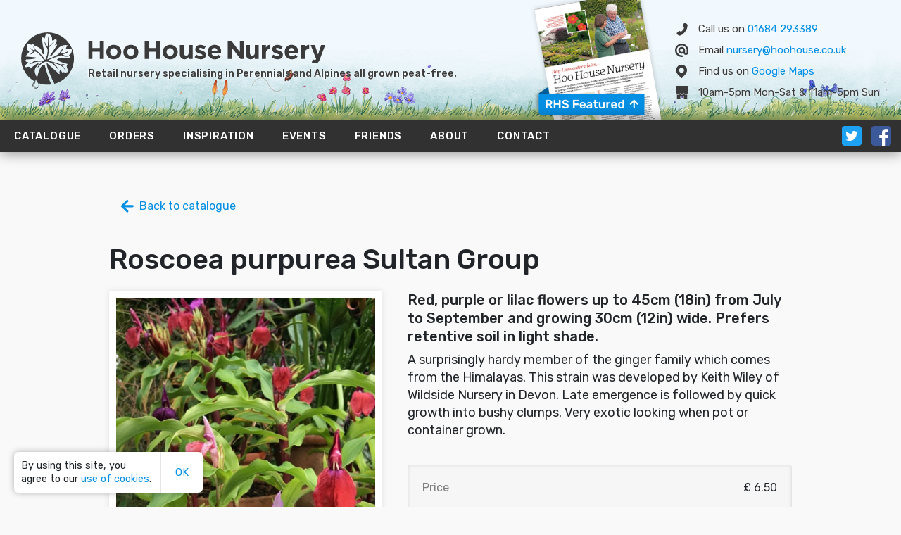

--- FILE ---
content_type: text/html; charset=UTF-8
request_url: https://hoohouse.co.uk/plants/roscoea-purpurea-sultan-group/
body_size: 4425
content:
<!doctype html><html><head lang=en><script async src="https://www.googletagmanager.com/gtag/js?id=UA-111922947-1"></script><script>window.dataLayer=window.dataLayer||[];function gtag(){dataLayer.push(arguments);}
gtag("js",new Date());gtag("config","UA-111922947-1");</script><meta charset=utf-8><meta name=viewport content="width=device-width,initial-scale=1"><meta name=author content="Hoo House Nursery"><meta name=keywords content="Hoo House,Hoo House Nursery,Tewkesbury,Gloucestershire,Plants,Plant,Alpines,Perennial,Herbaceous Perennial,Ferns,Grasses,Peat-free,Peat free,Royal Horticultural Society member,retail nursery,plant nursery,retail plant nursery"><meta name=description content="Red, purple or lilac flowers up to 45cm (18in) from July to September and growing 30cm (12in) wide. Prefers retentive soil in light shade."><title>Hoo House Nursery - Roscoea purpurea Sultan Group</title><link rel=apple-touch-icon sizes=57x57 href=/favicon/apple-icon-57x57.png><link rel=apple-touch-icon sizes=60x60 href=/favicon/apple-icon-60x60.png><link rel=apple-touch-icon sizes=72x72 href=/favicon/apple-icon-72x72.png><link rel=apple-touch-icon sizes=76x76 href=/favicon/apple-icon-76x76.png><link rel=apple-touch-icon sizes=114x114 href=/favicon/apple-icon-114x114.png><link rel=apple-touch-icon sizes=120x120 href=/favicon/apple-icon-120x120.png><link rel=apple-touch-icon sizes=144x144 href=/favicon/apple-icon-144x144.png><link rel=apple-touch-icon sizes=152x152 href=/favicon/apple-icon-152x152.png><link rel=apple-touch-icon sizes=180x180 href=/favicon/apple-icon-180x180.png><link rel=icon type=image/png sizes=192x192 href=/favicon/android-icon-192x192.png><link rel=icon type=image/png sizes=32x32 href=/favicon/favicon-32x32.png><link rel=icon type=image/png sizes=96x96 href=/favicon/favicon-96x96.png><link rel=icon type=image/png sizes=16x16 href=/favicon/favicon-16x16.png><link rel=manifest href=/favicon/manifest.json><link rel="shortcut icon" href=/favicon/favicon.ico type=image/x-icon><link rel=icon href="/favicon/favicon.ico?v=2"><meta name=msapplication-TileColor content="#ffffff"><meta name=msapplication-TileImage content="/favicon/ms-icon-144x144.png"><meta name=theme-color content="#ffffff"><link rel=stylesheet href=https://maxcdn.bootstrapcdn.com/bootstrap/4.0.0-beta.2/css/bootstrap.min.css integrity=sha384-PsH8R72JQ3SOdhVi3uxftmaW6Vc51MKb0q5P2rRUpPvrszuE4W1povHYgTpBfshb crossorigin=anonymous><link href="https://fonts.googleapis.com/css?family=Rubik:400,400i,500,700&subset=latin-ext" rel=stylesheet><meta property="og:description" content="Red, purple or lilac flowers up to 45cm (18in) from July to September and growing 30cm (12in) wide. Prefers retentive soil in light shade."><meta property="og:url" content="https://hoohouse.co.uk/plants/roscoea-purpurea-sultan-group"><meta property="og:site_name" content="Hoo House Nursery"><meta property="og:type" content="article"><meta property="og:image" content="https://hoohouse.co.uk/img/plants/Roscoea%20purpurea%20Sultan_hud5bf73f2faca55b0eda09eea2fa01f0c_244772_1024x512_fill_q95_linear_center.jpg"><meta property="og:image:width" content="1024"><meta property="og:image:height" content="512"><meta property="og:title" content="Roscoea purpurea Sultan Group"><meta property="twitter:card" content="summary_large_image"><meta property="twitter:title" content="Roscoea purpurea Sultan Group"><meta property="twitter:description" content="Red, purple or lilac flowers up to 45cm (18in) from July to September and growing 30cm (12in) wide. Prefers retentive soil in light shade."><meta property="twitter:image" content="https://hoohouse.co.uk/img/plants/Roscoea%20purpurea%20Sultan_hud5bf73f2faca55b0eda09eea2fa01f0c_244772_1024x512_fill_q95_linear_center.jpg"><script type=application/ld+json>{"@context":"https://schema.org","@type":"LocalBusiness","type":"store","url":"https://hoohouse.co.uk","sameAs":["https://twitter.com/hoohousenursery","https://www.facebook.com/Hoohousenursery/"],"@id":"https://hoohouse.co.uk#business","name":"Hoo House Nursery","description":"Hoo House Nursery is a Gloucestershire based retail nursery specialising in Perennials and Alpines all grown peat-free.","logo":{"@type":"ImageObject","@context":"http://schema.org","url":"https://hoohouse.co.uk/img/logo.png","width":"140","height":"150"},"telephone":"+4401684 293389","email":"nursery@hoohouse.co.uk","address":{"@type":"PostalAddress","streetAddress":"Gloucester Road","addressLocality":"Tewkesbury","addressRegion":"Gloucestershire","postalCode":"GL20 7DA	","addressCountry":"UK"},"additionalType":"http://www.productontology.org/doc/Plant_nursery","geo":{"@type":"GeoCoordinates","latitude":"51.966058","longitude":"-2.157257"},"hasMap":"https://goo.gl/maps/G4p13xhbBK5qWZ977","image":"https://hoohouse.co.uk/img/plants/Roscoea%20purpurea%20Sultan_hud5bf73f2faca55b0eda09eea2fa01f0c_244772_1024x512_fill_q95_linear_center.jpg","openingHoursSpecification":[{"@type":"OpeningHoursSpecification","dayOfWeek":["Monday","Tuesday","Wednesday","Thursday","Friday","Saturday"],"opens":"10:00","closes":"17:00"},{"@type":"OpeningHoursSpecification","dayOfWeek":["Sunday"],"opens":"11:00","closes":"17:00"}],"contactPoint":[{"@type":"ContactPoint","telephone":"+4401684 293389","email":"nursery@hoohouse.co.uk","contactType":"customer service","availableLanguage":"English","areaServed":"UK"}],"founder":[{"@type":"Person","name":"Julie Ritchie"},{"@type":"Person","name":"Robin Ritchie"}],"foundingDate":"1986","foundingLocation":{"@type":"Place","address":{"@type":"PostalAddress","streetAddress":"Gloucester Road","addressLocality":"Tewkesbury","addressRegion":"Gloucestershire","postalCode":"GL20 7DA	","addressCountry":"UK"}},"priceRange":"$"}</script><script type=application/ld+json>{"@type":"Website","@context":"http://schema.org","name":"Hoo House Nursery","description":"Hoo House Nursery is a Gloucestershire based retail nursery specialising in Perennials and Alpines all grown peat-free.","url":"https://hoohouse.co.uk","image":{"@type":"ImageObject","@context":"http://schema.org","url":"https://hoohouse.co.uk/img/logo.png","width":"140","height":"150"},"sameAs":["https://twitter.com/hoohousenursery","https://www.facebook.com/Hoohousenursery/"]}</script><script type=application/ld+json>{"@type":"WebPage","@context":"http://schema.org","inLanguage":"en","copyrightYear":2025,"url":"https://hoohouse.co.uk/plants/roscoea-purpurea-sultan-group/","name":"Roscoea purpurea Sultan Group","description":"Red, purple or lilac flowers up to 45cm (18in) from July to September and growing 30cm (12in) wide. Prefers retentive soil in light shade."}</script><script type=application/ld+json>{"@context":"http://schema.org","@type":"BreadcrumbList","itemListElement":[{"@type":"ListItem","position":1,"item":{"@id":"https://hoohouse.co.uk/","name":"Hoo House Nursery"}},{"@type":"ListItem","position":2,"item":{"@id":"https://hoohouse.co.uk/plants/","name":"Plants"}},{"@type":"ListItem","position":3,"item":{"@id":"https://hoohouse.co.uk/plants/roscoea-purpurea-sultan-group/","name":"Roscoea purpurea Sultan Group"}}]}</script><link rel=stylesheet type=text/css href=/css/bundle.min.95de6e8d0bfc0f589a56cef0f69833375184ad98e105ec27497f9e6c5ef964ef.css><script type=application/ld+json>{"@context":"https://schema.org/","@type":"Product","name":"Roscoea purpurea Sultan Group","image":"https://hoohouse.co.uk/img/plants/%3Cnil%3E.jpg","description":"Red, purple or lilac flowers up to 45cm (18in) from July to September and growing 30cm (12in) wide. Prefers retentive soil in light shade.","offers":{"@type":"Offer","priceCurrency":"GBP","price":"6.50","availability":"http://schema.org/InStock","url":"https://hoohouse.co.uk/plants/roscoea-purpurea-sultan-group/","seller":{"@context":"https://schema.org","@type":"LocalBusiness","type":"store","url":"https://hoohouse.co.uk","sameAs":["https://twitter.com/hoohousenursery","https://www.facebook.com/Hoohousenursery/"],"name":"Hoo House Nursery","description":"Hoo House Nursery is a Gloucestershire based retail nursery specialising in Perennials and Alpines all grown peat-free.","logo":{"@type":"ImageObject","@context":"http://schema.org","url":"https://hoohouse.co.uk/img/logo.png","width":"140","height":"150"},"telephone":"+4401684 293389","email":"nursery@hoohouse.co.uk","address":{"@type":"PostalAddress","streetAddress":"Gloucester Road","addressLocality":"Tewkesbury","addressRegion":"Gloucestershire","postalCode":"GL20 7DA	","addressCountry":"UK"},"additionalType":"http://www.productontology.org/doc/Plant_nursery","geo":{"@type":"GeoCoordinates","latitude":"51.966058","longitude":"-2.157257"},"hasMap":"https://goo.gl/maps/G4p13xhbBK5qWZ977","image":"https://hoohouse.co.uk/img/plants/Roscoea%20purpurea%20Sultan_hud5bf73f2faca55b0eda09eea2fa01f0c_244772_1024x512_fill_q95_linear_center.jpg","openingHoursSpecification":[{"@type":"OpeningHoursSpecification","dayOfWeek":["Monday","Tuesday","Wednesday","Thursday","Friday","Saturday"],"opens":"10:00","closes":"17:00"},{"@type":"OpeningHoursSpecification","dayOfWeek":["Sunday"],"opens":"11:00","closes":"17:00"}],"contactPoint":[{"@type":"ContactPoint","telephone":"+4401684 293389","email":"nursery@hoohouse.co.uk","contactType":"customer service","availableLanguage":"English","areaServed":"UK"}],"founder":[{"@type":"Person","name":"Julie Ritchie"},{"@type":"Person","name":"Robin Ritchie"}],"foundingDate":"1986","foundingLocation":{"@type":"Place","address":{"@type":"PostalAddress","streetAddress":"Gloucester Road","addressLocality":"Tewkesbury","addressRegion":"Gloucestershire","postalCode":"GL20 7DA	","addressCountry":"UK"}},"priceRange":"$"}},"url":"https://hoohouse.co.uk/plants/roscoea-purpurea-sultan-group/"}</script></head><body class=preload><div class=main-header id=headerInject><div class=grass></div><div class=logo-lockup><a href=/><img class=logo-img src=/img/logo.svg alt="Hoo House Nursery"></a><div class=logo-text><a href=/ class=logo-words><img src=/img/logo-hoo-house.svg>
<img src=/img/logo-nursery.svg></a><p class=hide-mobile>Retail nursery specialising in Perennials and Alpines all grown peat-free.</p></div></div><div class=business-info><a class=rhs-link href=/rhs-magazine><img class=rhs-magazine src=/img/rhs-magazine.png / alt="Hoo House Nursery in the RHS Magazine"></a><ul><li><img src=/img/icon-phone.svg><span class=hide>Call us on</span> <a href=tel:+4401684%20293389><span class=hide-call>Call</span><span class=hide>01684 293389</span></a></li><li><img src=/img/icon-email.svg><span class=hide>Email</span> <a class=hide-mobile href=mailto:nursery@hoohouse.co.uk>nursery@hoohouse.co.uk</a><a class=d-md-none href=mailto:nursery@hoohouse.co.uk>Email</a></li><li><img src=/img/icon-pin.svg><span class=hide>Find us on</span> <a href="https://www.google.co.uk/maps/place/Hoo+House+Nursery/@51.965852,-2.157171,15z/data=!4m5!3m4!1s0x0:0xf4879981a3b13cc0!8m2!3d51.965852!4d-2.157171" target=blank><span class=hide>Google</span> Map<span class=hide>s</span></a></li><li><img src=/img/icon-shop.svg><span class=hide>10am-5pm Mon-Sat & 11am-5pm Sun</span><span class=hide-call><a href=/contact>Opening Times</a></span></li></ul></div></div><nav class="navbar navbar-expand-lg navbar-dark fixedElement"><button class=navbar-toggler type=button data-toggle=collapse data-target=#navbarText aria-controls=navbarText aria-expanded=false aria-label="Toggle navigation"><div id=nav-icon><span></span><span></span><span></span><span></span><span>Menu</span></div></button><div class=navbar-social><ul><li><a href=https://twitter.com/hoohousenursery target=blank><img src=/img/icon-twitter.svg></a></li><li><a href=https://www.facebook.com/Hoohousenursery/ target=blank><img src=/img/icon-facebook.svg></a></li></ul></div><div class="collapse navbar-collapse" id=navbarText><ul class="navbar-nav mr-auto"><li class=nav-item><a class=nav-link href=/>Catalogue</a></li><li class=nav-item><a class=nav-link href=/orders-unavailable/>Orders
<span class="notification orders-notification" style=display:none></span></a></li><li class=nav-item><a class=nav-link href=/inspiration>Inspiration</a></li><li class=nav-item><a class=nav-link href=/events/>Events</a></li><li class=nav-item><a class=nav-link href=/friends/>Friends</a></li><li class=nav-item><a class=nav-link href=/about/>About</a></li><li class=nav-item><a class=nav-link href=/contact/>Contact</a></li></ul></div></nav><div class=cookie-banner style=display:none><p>By using this site, you agree to our <a href=/cookies>use of cookies</a>.</p><a href=# class=accept-cookies>OK</a></div><div class="container-fluid details" id=plantPage><a href=/ class=back-to-catalogue><img src=/img/icon-back.svg>
<span>Back to catalogue</span></a><h1 class=title>Roscoea purpurea Sultan Group <span></span></h1><div class=plant-details><div class=plant-image><img src=/img/plants/Roscoea%20purpurea%20Sultan_hud5bf73f2faca55b0eda09eea2fa01f0c_244772_400x0_resize_q95_linear.jpg class=image></div><div class=plant-info><h3 class=description>Red, purple or lilac flowers up to 45cm (18in) from July to September and growing 30cm (12in) wide. Prefers retentive soil in light shade.</h3><p class=comment>A surprisingly hardy member of the ginger family which comes from the Himalayas. This strain was developed by Keith Wiley of Wildside Nursery in Devon. Late emergence is followed by quick growth into bushy clumps. Very exotic looking when pot or container grown.</p><ul class=meta-info><li><p>Price</p><p class=price-1>£ 6.50</p></li><li><p>Height</p><p class=height>45 cm</p></li><li><p>Spread</p><p class=spread>30 cm</p></li><li><p>Stock</p><div><img class=comingsoon src=/img/icon-coming-soon.svg></div></li><li><p>Category</p><p class=category>Herbaceous Perennials</p></li></ul><div class=social-share><h3>Share this plant or save it for later</h3><div class=social-container><div class=plant-info><img src=/img/plants/Roscoea%20purpurea%20Sultan_hud5bf73f2faca55b0eda09eea2fa01f0c_244772_200x0_resize_q95_linear.jpg class=image><div class=share-details><h6>Roscoea purpurea Sultan Group <span></span></h6><p>Red, purple or lilac flowers up to 45cm (18in) from July to September and growing 30cm (12in) wide. Prefers retentive soil in light shade.</p></div></div><div class=social-buttons><a class=share-facebook target=_blank rel=noopener href="http://www.facebook.com/sharer.php?u=https%3a%2f%2fhoohouse.co.uk%2fplants%2froscoea-purpurea-sultan-group%2f&title=Roscoea%20purpurea%20Sultan%20Group%20-%20Red%2c%20purple%20or%20lilac%20flowers%20up%20to%2045cm%20%2818in%29%20from%20July%20to%20September%20and%20growing%2030cm%20%2812in%29%20wide.%20Prefers%20retentive%20soil%20in%20light%20shade.">Facebook</a>
<a class=share-twitter target=_blank rel=noopener href="http://twitter.com/share?text=Roscoea%20purpurea%20Sultan%20Group%20-%20Red%2c%20purple%20or%20lilac%20flowers%20up%20to%2045cm%20%2818in%29%20from%20July%20to%20September%20and%20growing%2030cm%20%2812in%29%20wide.%20Prefers%20retentive%20soil%20in%20light%20shade.&url=https%3a%2f%2fhoohouse.co.uk%2fplants%2froscoea-purpurea-sultan-group%2f">Twitter</a>
<a class=share-pinterest target=_blank rel=noopener href="http://pinterest.com/pin/create/button/?url=https%3a%2f%2fhoohouse.co.uk%2fplants%2froscoea-purpurea-sultan-group%2f&description=Roscoea%20purpurea%20Sultan%20Group%20-%20Red%2c%20purple%20or%20lilac%20flowers%20up%20to%2045cm%20%2818in%29%20from%20July%20to%20September%20and%20growing%2030cm%20%2812in%29%20wide.%20Prefers%20retentive%20soil%20in%20light%20shade.">Pinterest</a>
<a class=share-email target=_blank rel=noopener href="mailto:?subject=Roscoea%20purpurea%20Sultan%20Group%20at%20Hoo%20House%20Nursery&body=Roscoea%20purpurea%20Sultan%20Group%20-%20Red%2c%20purple%20or%20lilac%20flowers%20up%20to%2045cm%20%2818in%29%20from%20July%20to%20September%20and%20growing%2030cm%20%2812in%29%20wide.%20Prefers%20retentive%20soil%20in%20light%20shade.">Email</a></div></div></div></div></div><a href=/ class=back-to-catalogue-mobile><img src=/img/icon-back.svg>
<span>Back to catalogue</span></a></div><footer><div class=footer-grass-left></div><div class=footer-grass></div><div class=footer-grass-right></div><div class=footer-info><div class=legal><p>&copy; <script type=text/javascript>document.write(new Date().getFullYear());</script>&nbsp;Hoo House Nursery</p><p class=divider>|</p><a href=/privacy>Privacy</a><p class=divider>|</p><a href=/cookies>Cookie Policy</a></div><div class=social><a href=mailto:nursery@hoohouse.co.uk><img src=/img/icon-email-rounded.svg>Email</a>
<a href=https://www.facebook.com/Hoohousenursery/ target=blank><img src=/img/icon-facebook.svg>Facebook</a>
<a href=https://twitter.com/hoohousenursery target=blank><img src=/img/icon-twitter.svg>Twitter</a></div></div></footer><script src=https://code.jquery.com/jquery-3.2.1.slim.min.js integrity=sha384-KJ3o2DKtIkvYIK3UENzmM7KCkRr/rE9/Qpg6aAZGJwFDMVNA/GpGFF93hXpG5KkN crossorigin=anonymous></script><script src=https://ajax.googleapis.com/ajax/libs/jquery/1.10.1/jquery.min.js></script><script src=https://cdnjs.cloudflare.com/ajax/libs/popper.js/1.12.3/umd/popper.min.js integrity=sha384-vFJXuSJphROIrBnz7yo7oB41mKfc8JzQZiCq4NCceLEaO4IHwicKwpJf9c9IpFgh crossorigin=anonymous></script><script src=https://maxcdn.bootstrapcdn.com/bootstrap/4.0.0-beta.2/js/bootstrap.min.js integrity=sha384-alpBpkh1PFOepccYVYDB4do5UnbKysX5WZXm3XxPqe5iKTfUKjNkCk9SaVuEZflJ crossorigin=anonymous></script><script src=/js/fuse.js></script><script src=/js/lazyload.min.js></script><script src=/js/effects.min.e1a504edbacdecc61069d734b5dbb51757b2f9db777b79e257d12797cde159cd.js></script><script src="https://www.google.com/recaptcha/api.js?render=6Le_becUAAAAAGquoBk5x4-ODepRJqy-Svitz1bN"></script><script>const lazyLoadInstance=new LazyLoad({elements_selector:".lazy"});$(window).load(function(){$("body").removeClass("preload");});const cookieBanner=$('.cookie-banner');if(getCookie("cookiepolicy")!="accept"){cookieBanner.show();}
cookieBanner.find('.accept-cookies').click(function(){cookieBanner.hide();let expire=new Date();expire=new Date(expire.getTime()+15552000000);document.cookie=`cookiepolicy=accept; expires=${expire}`;});function getCookie(cname){var name=cname+"=";var decodedCookie=decodeURIComponent(document.cookie);var ca=decodedCookie.split(';');for(var i=0;i<ca.length;i++){var c=ca[i];while(c.charAt(0)==' '){c=c.substring(1);}
if(c.indexOf(name)==0){return c.substring(name.length,c.length);}}
return "";}</script></body></html>

--- FILE ---
content_type: text/html; charset=utf-8
request_url: https://www.google.com/recaptcha/api2/anchor?ar=1&k=6Le_becUAAAAAGquoBk5x4-ODepRJqy-Svitz1bN&co=aHR0cHM6Ly9ob29ob3VzZS5jby51azo0NDM.&hl=en&v=PoyoqOPhxBO7pBk68S4YbpHZ&size=invisible&anchor-ms=20000&execute-ms=30000&cb=dgm40j7upulv
body_size: 48740
content:
<!DOCTYPE HTML><html dir="ltr" lang="en"><head><meta http-equiv="Content-Type" content="text/html; charset=UTF-8">
<meta http-equiv="X-UA-Compatible" content="IE=edge">
<title>reCAPTCHA</title>
<style type="text/css">
/* cyrillic-ext */
@font-face {
  font-family: 'Roboto';
  font-style: normal;
  font-weight: 400;
  font-stretch: 100%;
  src: url(//fonts.gstatic.com/s/roboto/v48/KFO7CnqEu92Fr1ME7kSn66aGLdTylUAMa3GUBHMdazTgWw.woff2) format('woff2');
  unicode-range: U+0460-052F, U+1C80-1C8A, U+20B4, U+2DE0-2DFF, U+A640-A69F, U+FE2E-FE2F;
}
/* cyrillic */
@font-face {
  font-family: 'Roboto';
  font-style: normal;
  font-weight: 400;
  font-stretch: 100%;
  src: url(//fonts.gstatic.com/s/roboto/v48/KFO7CnqEu92Fr1ME7kSn66aGLdTylUAMa3iUBHMdazTgWw.woff2) format('woff2');
  unicode-range: U+0301, U+0400-045F, U+0490-0491, U+04B0-04B1, U+2116;
}
/* greek-ext */
@font-face {
  font-family: 'Roboto';
  font-style: normal;
  font-weight: 400;
  font-stretch: 100%;
  src: url(//fonts.gstatic.com/s/roboto/v48/KFO7CnqEu92Fr1ME7kSn66aGLdTylUAMa3CUBHMdazTgWw.woff2) format('woff2');
  unicode-range: U+1F00-1FFF;
}
/* greek */
@font-face {
  font-family: 'Roboto';
  font-style: normal;
  font-weight: 400;
  font-stretch: 100%;
  src: url(//fonts.gstatic.com/s/roboto/v48/KFO7CnqEu92Fr1ME7kSn66aGLdTylUAMa3-UBHMdazTgWw.woff2) format('woff2');
  unicode-range: U+0370-0377, U+037A-037F, U+0384-038A, U+038C, U+038E-03A1, U+03A3-03FF;
}
/* math */
@font-face {
  font-family: 'Roboto';
  font-style: normal;
  font-weight: 400;
  font-stretch: 100%;
  src: url(//fonts.gstatic.com/s/roboto/v48/KFO7CnqEu92Fr1ME7kSn66aGLdTylUAMawCUBHMdazTgWw.woff2) format('woff2');
  unicode-range: U+0302-0303, U+0305, U+0307-0308, U+0310, U+0312, U+0315, U+031A, U+0326-0327, U+032C, U+032F-0330, U+0332-0333, U+0338, U+033A, U+0346, U+034D, U+0391-03A1, U+03A3-03A9, U+03B1-03C9, U+03D1, U+03D5-03D6, U+03F0-03F1, U+03F4-03F5, U+2016-2017, U+2034-2038, U+203C, U+2040, U+2043, U+2047, U+2050, U+2057, U+205F, U+2070-2071, U+2074-208E, U+2090-209C, U+20D0-20DC, U+20E1, U+20E5-20EF, U+2100-2112, U+2114-2115, U+2117-2121, U+2123-214F, U+2190, U+2192, U+2194-21AE, U+21B0-21E5, U+21F1-21F2, U+21F4-2211, U+2213-2214, U+2216-22FF, U+2308-230B, U+2310, U+2319, U+231C-2321, U+2336-237A, U+237C, U+2395, U+239B-23B7, U+23D0, U+23DC-23E1, U+2474-2475, U+25AF, U+25B3, U+25B7, U+25BD, U+25C1, U+25CA, U+25CC, U+25FB, U+266D-266F, U+27C0-27FF, U+2900-2AFF, U+2B0E-2B11, U+2B30-2B4C, U+2BFE, U+3030, U+FF5B, U+FF5D, U+1D400-1D7FF, U+1EE00-1EEFF;
}
/* symbols */
@font-face {
  font-family: 'Roboto';
  font-style: normal;
  font-weight: 400;
  font-stretch: 100%;
  src: url(//fonts.gstatic.com/s/roboto/v48/KFO7CnqEu92Fr1ME7kSn66aGLdTylUAMaxKUBHMdazTgWw.woff2) format('woff2');
  unicode-range: U+0001-000C, U+000E-001F, U+007F-009F, U+20DD-20E0, U+20E2-20E4, U+2150-218F, U+2190, U+2192, U+2194-2199, U+21AF, U+21E6-21F0, U+21F3, U+2218-2219, U+2299, U+22C4-22C6, U+2300-243F, U+2440-244A, U+2460-24FF, U+25A0-27BF, U+2800-28FF, U+2921-2922, U+2981, U+29BF, U+29EB, U+2B00-2BFF, U+4DC0-4DFF, U+FFF9-FFFB, U+10140-1018E, U+10190-1019C, U+101A0, U+101D0-101FD, U+102E0-102FB, U+10E60-10E7E, U+1D2C0-1D2D3, U+1D2E0-1D37F, U+1F000-1F0FF, U+1F100-1F1AD, U+1F1E6-1F1FF, U+1F30D-1F30F, U+1F315, U+1F31C, U+1F31E, U+1F320-1F32C, U+1F336, U+1F378, U+1F37D, U+1F382, U+1F393-1F39F, U+1F3A7-1F3A8, U+1F3AC-1F3AF, U+1F3C2, U+1F3C4-1F3C6, U+1F3CA-1F3CE, U+1F3D4-1F3E0, U+1F3ED, U+1F3F1-1F3F3, U+1F3F5-1F3F7, U+1F408, U+1F415, U+1F41F, U+1F426, U+1F43F, U+1F441-1F442, U+1F444, U+1F446-1F449, U+1F44C-1F44E, U+1F453, U+1F46A, U+1F47D, U+1F4A3, U+1F4B0, U+1F4B3, U+1F4B9, U+1F4BB, U+1F4BF, U+1F4C8-1F4CB, U+1F4D6, U+1F4DA, U+1F4DF, U+1F4E3-1F4E6, U+1F4EA-1F4ED, U+1F4F7, U+1F4F9-1F4FB, U+1F4FD-1F4FE, U+1F503, U+1F507-1F50B, U+1F50D, U+1F512-1F513, U+1F53E-1F54A, U+1F54F-1F5FA, U+1F610, U+1F650-1F67F, U+1F687, U+1F68D, U+1F691, U+1F694, U+1F698, U+1F6AD, U+1F6B2, U+1F6B9-1F6BA, U+1F6BC, U+1F6C6-1F6CF, U+1F6D3-1F6D7, U+1F6E0-1F6EA, U+1F6F0-1F6F3, U+1F6F7-1F6FC, U+1F700-1F7FF, U+1F800-1F80B, U+1F810-1F847, U+1F850-1F859, U+1F860-1F887, U+1F890-1F8AD, U+1F8B0-1F8BB, U+1F8C0-1F8C1, U+1F900-1F90B, U+1F93B, U+1F946, U+1F984, U+1F996, U+1F9E9, U+1FA00-1FA6F, U+1FA70-1FA7C, U+1FA80-1FA89, U+1FA8F-1FAC6, U+1FACE-1FADC, U+1FADF-1FAE9, U+1FAF0-1FAF8, U+1FB00-1FBFF;
}
/* vietnamese */
@font-face {
  font-family: 'Roboto';
  font-style: normal;
  font-weight: 400;
  font-stretch: 100%;
  src: url(//fonts.gstatic.com/s/roboto/v48/KFO7CnqEu92Fr1ME7kSn66aGLdTylUAMa3OUBHMdazTgWw.woff2) format('woff2');
  unicode-range: U+0102-0103, U+0110-0111, U+0128-0129, U+0168-0169, U+01A0-01A1, U+01AF-01B0, U+0300-0301, U+0303-0304, U+0308-0309, U+0323, U+0329, U+1EA0-1EF9, U+20AB;
}
/* latin-ext */
@font-face {
  font-family: 'Roboto';
  font-style: normal;
  font-weight: 400;
  font-stretch: 100%;
  src: url(//fonts.gstatic.com/s/roboto/v48/KFO7CnqEu92Fr1ME7kSn66aGLdTylUAMa3KUBHMdazTgWw.woff2) format('woff2');
  unicode-range: U+0100-02BA, U+02BD-02C5, U+02C7-02CC, U+02CE-02D7, U+02DD-02FF, U+0304, U+0308, U+0329, U+1D00-1DBF, U+1E00-1E9F, U+1EF2-1EFF, U+2020, U+20A0-20AB, U+20AD-20C0, U+2113, U+2C60-2C7F, U+A720-A7FF;
}
/* latin */
@font-face {
  font-family: 'Roboto';
  font-style: normal;
  font-weight: 400;
  font-stretch: 100%;
  src: url(//fonts.gstatic.com/s/roboto/v48/KFO7CnqEu92Fr1ME7kSn66aGLdTylUAMa3yUBHMdazQ.woff2) format('woff2');
  unicode-range: U+0000-00FF, U+0131, U+0152-0153, U+02BB-02BC, U+02C6, U+02DA, U+02DC, U+0304, U+0308, U+0329, U+2000-206F, U+20AC, U+2122, U+2191, U+2193, U+2212, U+2215, U+FEFF, U+FFFD;
}
/* cyrillic-ext */
@font-face {
  font-family: 'Roboto';
  font-style: normal;
  font-weight: 500;
  font-stretch: 100%;
  src: url(//fonts.gstatic.com/s/roboto/v48/KFO7CnqEu92Fr1ME7kSn66aGLdTylUAMa3GUBHMdazTgWw.woff2) format('woff2');
  unicode-range: U+0460-052F, U+1C80-1C8A, U+20B4, U+2DE0-2DFF, U+A640-A69F, U+FE2E-FE2F;
}
/* cyrillic */
@font-face {
  font-family: 'Roboto';
  font-style: normal;
  font-weight: 500;
  font-stretch: 100%;
  src: url(//fonts.gstatic.com/s/roboto/v48/KFO7CnqEu92Fr1ME7kSn66aGLdTylUAMa3iUBHMdazTgWw.woff2) format('woff2');
  unicode-range: U+0301, U+0400-045F, U+0490-0491, U+04B0-04B1, U+2116;
}
/* greek-ext */
@font-face {
  font-family: 'Roboto';
  font-style: normal;
  font-weight: 500;
  font-stretch: 100%;
  src: url(//fonts.gstatic.com/s/roboto/v48/KFO7CnqEu92Fr1ME7kSn66aGLdTylUAMa3CUBHMdazTgWw.woff2) format('woff2');
  unicode-range: U+1F00-1FFF;
}
/* greek */
@font-face {
  font-family: 'Roboto';
  font-style: normal;
  font-weight: 500;
  font-stretch: 100%;
  src: url(//fonts.gstatic.com/s/roboto/v48/KFO7CnqEu92Fr1ME7kSn66aGLdTylUAMa3-UBHMdazTgWw.woff2) format('woff2');
  unicode-range: U+0370-0377, U+037A-037F, U+0384-038A, U+038C, U+038E-03A1, U+03A3-03FF;
}
/* math */
@font-face {
  font-family: 'Roboto';
  font-style: normal;
  font-weight: 500;
  font-stretch: 100%;
  src: url(//fonts.gstatic.com/s/roboto/v48/KFO7CnqEu92Fr1ME7kSn66aGLdTylUAMawCUBHMdazTgWw.woff2) format('woff2');
  unicode-range: U+0302-0303, U+0305, U+0307-0308, U+0310, U+0312, U+0315, U+031A, U+0326-0327, U+032C, U+032F-0330, U+0332-0333, U+0338, U+033A, U+0346, U+034D, U+0391-03A1, U+03A3-03A9, U+03B1-03C9, U+03D1, U+03D5-03D6, U+03F0-03F1, U+03F4-03F5, U+2016-2017, U+2034-2038, U+203C, U+2040, U+2043, U+2047, U+2050, U+2057, U+205F, U+2070-2071, U+2074-208E, U+2090-209C, U+20D0-20DC, U+20E1, U+20E5-20EF, U+2100-2112, U+2114-2115, U+2117-2121, U+2123-214F, U+2190, U+2192, U+2194-21AE, U+21B0-21E5, U+21F1-21F2, U+21F4-2211, U+2213-2214, U+2216-22FF, U+2308-230B, U+2310, U+2319, U+231C-2321, U+2336-237A, U+237C, U+2395, U+239B-23B7, U+23D0, U+23DC-23E1, U+2474-2475, U+25AF, U+25B3, U+25B7, U+25BD, U+25C1, U+25CA, U+25CC, U+25FB, U+266D-266F, U+27C0-27FF, U+2900-2AFF, U+2B0E-2B11, U+2B30-2B4C, U+2BFE, U+3030, U+FF5B, U+FF5D, U+1D400-1D7FF, U+1EE00-1EEFF;
}
/* symbols */
@font-face {
  font-family: 'Roboto';
  font-style: normal;
  font-weight: 500;
  font-stretch: 100%;
  src: url(//fonts.gstatic.com/s/roboto/v48/KFO7CnqEu92Fr1ME7kSn66aGLdTylUAMaxKUBHMdazTgWw.woff2) format('woff2');
  unicode-range: U+0001-000C, U+000E-001F, U+007F-009F, U+20DD-20E0, U+20E2-20E4, U+2150-218F, U+2190, U+2192, U+2194-2199, U+21AF, U+21E6-21F0, U+21F3, U+2218-2219, U+2299, U+22C4-22C6, U+2300-243F, U+2440-244A, U+2460-24FF, U+25A0-27BF, U+2800-28FF, U+2921-2922, U+2981, U+29BF, U+29EB, U+2B00-2BFF, U+4DC0-4DFF, U+FFF9-FFFB, U+10140-1018E, U+10190-1019C, U+101A0, U+101D0-101FD, U+102E0-102FB, U+10E60-10E7E, U+1D2C0-1D2D3, U+1D2E0-1D37F, U+1F000-1F0FF, U+1F100-1F1AD, U+1F1E6-1F1FF, U+1F30D-1F30F, U+1F315, U+1F31C, U+1F31E, U+1F320-1F32C, U+1F336, U+1F378, U+1F37D, U+1F382, U+1F393-1F39F, U+1F3A7-1F3A8, U+1F3AC-1F3AF, U+1F3C2, U+1F3C4-1F3C6, U+1F3CA-1F3CE, U+1F3D4-1F3E0, U+1F3ED, U+1F3F1-1F3F3, U+1F3F5-1F3F7, U+1F408, U+1F415, U+1F41F, U+1F426, U+1F43F, U+1F441-1F442, U+1F444, U+1F446-1F449, U+1F44C-1F44E, U+1F453, U+1F46A, U+1F47D, U+1F4A3, U+1F4B0, U+1F4B3, U+1F4B9, U+1F4BB, U+1F4BF, U+1F4C8-1F4CB, U+1F4D6, U+1F4DA, U+1F4DF, U+1F4E3-1F4E6, U+1F4EA-1F4ED, U+1F4F7, U+1F4F9-1F4FB, U+1F4FD-1F4FE, U+1F503, U+1F507-1F50B, U+1F50D, U+1F512-1F513, U+1F53E-1F54A, U+1F54F-1F5FA, U+1F610, U+1F650-1F67F, U+1F687, U+1F68D, U+1F691, U+1F694, U+1F698, U+1F6AD, U+1F6B2, U+1F6B9-1F6BA, U+1F6BC, U+1F6C6-1F6CF, U+1F6D3-1F6D7, U+1F6E0-1F6EA, U+1F6F0-1F6F3, U+1F6F7-1F6FC, U+1F700-1F7FF, U+1F800-1F80B, U+1F810-1F847, U+1F850-1F859, U+1F860-1F887, U+1F890-1F8AD, U+1F8B0-1F8BB, U+1F8C0-1F8C1, U+1F900-1F90B, U+1F93B, U+1F946, U+1F984, U+1F996, U+1F9E9, U+1FA00-1FA6F, U+1FA70-1FA7C, U+1FA80-1FA89, U+1FA8F-1FAC6, U+1FACE-1FADC, U+1FADF-1FAE9, U+1FAF0-1FAF8, U+1FB00-1FBFF;
}
/* vietnamese */
@font-face {
  font-family: 'Roboto';
  font-style: normal;
  font-weight: 500;
  font-stretch: 100%;
  src: url(//fonts.gstatic.com/s/roboto/v48/KFO7CnqEu92Fr1ME7kSn66aGLdTylUAMa3OUBHMdazTgWw.woff2) format('woff2');
  unicode-range: U+0102-0103, U+0110-0111, U+0128-0129, U+0168-0169, U+01A0-01A1, U+01AF-01B0, U+0300-0301, U+0303-0304, U+0308-0309, U+0323, U+0329, U+1EA0-1EF9, U+20AB;
}
/* latin-ext */
@font-face {
  font-family: 'Roboto';
  font-style: normal;
  font-weight: 500;
  font-stretch: 100%;
  src: url(//fonts.gstatic.com/s/roboto/v48/KFO7CnqEu92Fr1ME7kSn66aGLdTylUAMa3KUBHMdazTgWw.woff2) format('woff2');
  unicode-range: U+0100-02BA, U+02BD-02C5, U+02C7-02CC, U+02CE-02D7, U+02DD-02FF, U+0304, U+0308, U+0329, U+1D00-1DBF, U+1E00-1E9F, U+1EF2-1EFF, U+2020, U+20A0-20AB, U+20AD-20C0, U+2113, U+2C60-2C7F, U+A720-A7FF;
}
/* latin */
@font-face {
  font-family: 'Roboto';
  font-style: normal;
  font-weight: 500;
  font-stretch: 100%;
  src: url(//fonts.gstatic.com/s/roboto/v48/KFO7CnqEu92Fr1ME7kSn66aGLdTylUAMa3yUBHMdazQ.woff2) format('woff2');
  unicode-range: U+0000-00FF, U+0131, U+0152-0153, U+02BB-02BC, U+02C6, U+02DA, U+02DC, U+0304, U+0308, U+0329, U+2000-206F, U+20AC, U+2122, U+2191, U+2193, U+2212, U+2215, U+FEFF, U+FFFD;
}
/* cyrillic-ext */
@font-face {
  font-family: 'Roboto';
  font-style: normal;
  font-weight: 900;
  font-stretch: 100%;
  src: url(//fonts.gstatic.com/s/roboto/v48/KFO7CnqEu92Fr1ME7kSn66aGLdTylUAMa3GUBHMdazTgWw.woff2) format('woff2');
  unicode-range: U+0460-052F, U+1C80-1C8A, U+20B4, U+2DE0-2DFF, U+A640-A69F, U+FE2E-FE2F;
}
/* cyrillic */
@font-face {
  font-family: 'Roboto';
  font-style: normal;
  font-weight: 900;
  font-stretch: 100%;
  src: url(//fonts.gstatic.com/s/roboto/v48/KFO7CnqEu92Fr1ME7kSn66aGLdTylUAMa3iUBHMdazTgWw.woff2) format('woff2');
  unicode-range: U+0301, U+0400-045F, U+0490-0491, U+04B0-04B1, U+2116;
}
/* greek-ext */
@font-face {
  font-family: 'Roboto';
  font-style: normal;
  font-weight: 900;
  font-stretch: 100%;
  src: url(//fonts.gstatic.com/s/roboto/v48/KFO7CnqEu92Fr1ME7kSn66aGLdTylUAMa3CUBHMdazTgWw.woff2) format('woff2');
  unicode-range: U+1F00-1FFF;
}
/* greek */
@font-face {
  font-family: 'Roboto';
  font-style: normal;
  font-weight: 900;
  font-stretch: 100%;
  src: url(//fonts.gstatic.com/s/roboto/v48/KFO7CnqEu92Fr1ME7kSn66aGLdTylUAMa3-UBHMdazTgWw.woff2) format('woff2');
  unicode-range: U+0370-0377, U+037A-037F, U+0384-038A, U+038C, U+038E-03A1, U+03A3-03FF;
}
/* math */
@font-face {
  font-family: 'Roboto';
  font-style: normal;
  font-weight: 900;
  font-stretch: 100%;
  src: url(//fonts.gstatic.com/s/roboto/v48/KFO7CnqEu92Fr1ME7kSn66aGLdTylUAMawCUBHMdazTgWw.woff2) format('woff2');
  unicode-range: U+0302-0303, U+0305, U+0307-0308, U+0310, U+0312, U+0315, U+031A, U+0326-0327, U+032C, U+032F-0330, U+0332-0333, U+0338, U+033A, U+0346, U+034D, U+0391-03A1, U+03A3-03A9, U+03B1-03C9, U+03D1, U+03D5-03D6, U+03F0-03F1, U+03F4-03F5, U+2016-2017, U+2034-2038, U+203C, U+2040, U+2043, U+2047, U+2050, U+2057, U+205F, U+2070-2071, U+2074-208E, U+2090-209C, U+20D0-20DC, U+20E1, U+20E5-20EF, U+2100-2112, U+2114-2115, U+2117-2121, U+2123-214F, U+2190, U+2192, U+2194-21AE, U+21B0-21E5, U+21F1-21F2, U+21F4-2211, U+2213-2214, U+2216-22FF, U+2308-230B, U+2310, U+2319, U+231C-2321, U+2336-237A, U+237C, U+2395, U+239B-23B7, U+23D0, U+23DC-23E1, U+2474-2475, U+25AF, U+25B3, U+25B7, U+25BD, U+25C1, U+25CA, U+25CC, U+25FB, U+266D-266F, U+27C0-27FF, U+2900-2AFF, U+2B0E-2B11, U+2B30-2B4C, U+2BFE, U+3030, U+FF5B, U+FF5D, U+1D400-1D7FF, U+1EE00-1EEFF;
}
/* symbols */
@font-face {
  font-family: 'Roboto';
  font-style: normal;
  font-weight: 900;
  font-stretch: 100%;
  src: url(//fonts.gstatic.com/s/roboto/v48/KFO7CnqEu92Fr1ME7kSn66aGLdTylUAMaxKUBHMdazTgWw.woff2) format('woff2');
  unicode-range: U+0001-000C, U+000E-001F, U+007F-009F, U+20DD-20E0, U+20E2-20E4, U+2150-218F, U+2190, U+2192, U+2194-2199, U+21AF, U+21E6-21F0, U+21F3, U+2218-2219, U+2299, U+22C4-22C6, U+2300-243F, U+2440-244A, U+2460-24FF, U+25A0-27BF, U+2800-28FF, U+2921-2922, U+2981, U+29BF, U+29EB, U+2B00-2BFF, U+4DC0-4DFF, U+FFF9-FFFB, U+10140-1018E, U+10190-1019C, U+101A0, U+101D0-101FD, U+102E0-102FB, U+10E60-10E7E, U+1D2C0-1D2D3, U+1D2E0-1D37F, U+1F000-1F0FF, U+1F100-1F1AD, U+1F1E6-1F1FF, U+1F30D-1F30F, U+1F315, U+1F31C, U+1F31E, U+1F320-1F32C, U+1F336, U+1F378, U+1F37D, U+1F382, U+1F393-1F39F, U+1F3A7-1F3A8, U+1F3AC-1F3AF, U+1F3C2, U+1F3C4-1F3C6, U+1F3CA-1F3CE, U+1F3D4-1F3E0, U+1F3ED, U+1F3F1-1F3F3, U+1F3F5-1F3F7, U+1F408, U+1F415, U+1F41F, U+1F426, U+1F43F, U+1F441-1F442, U+1F444, U+1F446-1F449, U+1F44C-1F44E, U+1F453, U+1F46A, U+1F47D, U+1F4A3, U+1F4B0, U+1F4B3, U+1F4B9, U+1F4BB, U+1F4BF, U+1F4C8-1F4CB, U+1F4D6, U+1F4DA, U+1F4DF, U+1F4E3-1F4E6, U+1F4EA-1F4ED, U+1F4F7, U+1F4F9-1F4FB, U+1F4FD-1F4FE, U+1F503, U+1F507-1F50B, U+1F50D, U+1F512-1F513, U+1F53E-1F54A, U+1F54F-1F5FA, U+1F610, U+1F650-1F67F, U+1F687, U+1F68D, U+1F691, U+1F694, U+1F698, U+1F6AD, U+1F6B2, U+1F6B9-1F6BA, U+1F6BC, U+1F6C6-1F6CF, U+1F6D3-1F6D7, U+1F6E0-1F6EA, U+1F6F0-1F6F3, U+1F6F7-1F6FC, U+1F700-1F7FF, U+1F800-1F80B, U+1F810-1F847, U+1F850-1F859, U+1F860-1F887, U+1F890-1F8AD, U+1F8B0-1F8BB, U+1F8C0-1F8C1, U+1F900-1F90B, U+1F93B, U+1F946, U+1F984, U+1F996, U+1F9E9, U+1FA00-1FA6F, U+1FA70-1FA7C, U+1FA80-1FA89, U+1FA8F-1FAC6, U+1FACE-1FADC, U+1FADF-1FAE9, U+1FAF0-1FAF8, U+1FB00-1FBFF;
}
/* vietnamese */
@font-face {
  font-family: 'Roboto';
  font-style: normal;
  font-weight: 900;
  font-stretch: 100%;
  src: url(//fonts.gstatic.com/s/roboto/v48/KFO7CnqEu92Fr1ME7kSn66aGLdTylUAMa3OUBHMdazTgWw.woff2) format('woff2');
  unicode-range: U+0102-0103, U+0110-0111, U+0128-0129, U+0168-0169, U+01A0-01A1, U+01AF-01B0, U+0300-0301, U+0303-0304, U+0308-0309, U+0323, U+0329, U+1EA0-1EF9, U+20AB;
}
/* latin-ext */
@font-face {
  font-family: 'Roboto';
  font-style: normal;
  font-weight: 900;
  font-stretch: 100%;
  src: url(//fonts.gstatic.com/s/roboto/v48/KFO7CnqEu92Fr1ME7kSn66aGLdTylUAMa3KUBHMdazTgWw.woff2) format('woff2');
  unicode-range: U+0100-02BA, U+02BD-02C5, U+02C7-02CC, U+02CE-02D7, U+02DD-02FF, U+0304, U+0308, U+0329, U+1D00-1DBF, U+1E00-1E9F, U+1EF2-1EFF, U+2020, U+20A0-20AB, U+20AD-20C0, U+2113, U+2C60-2C7F, U+A720-A7FF;
}
/* latin */
@font-face {
  font-family: 'Roboto';
  font-style: normal;
  font-weight: 900;
  font-stretch: 100%;
  src: url(//fonts.gstatic.com/s/roboto/v48/KFO7CnqEu92Fr1ME7kSn66aGLdTylUAMa3yUBHMdazQ.woff2) format('woff2');
  unicode-range: U+0000-00FF, U+0131, U+0152-0153, U+02BB-02BC, U+02C6, U+02DA, U+02DC, U+0304, U+0308, U+0329, U+2000-206F, U+20AC, U+2122, U+2191, U+2193, U+2212, U+2215, U+FEFF, U+FFFD;
}

</style>
<link rel="stylesheet" type="text/css" href="https://www.gstatic.com/recaptcha/releases/PoyoqOPhxBO7pBk68S4YbpHZ/styles__ltr.css">
<script nonce="mfC4MWP0OhrteBSs2RQ4EQ" type="text/javascript">window['__recaptcha_api'] = 'https://www.google.com/recaptcha/api2/';</script>
<script type="text/javascript" src="https://www.gstatic.com/recaptcha/releases/PoyoqOPhxBO7pBk68S4YbpHZ/recaptcha__en.js" nonce="mfC4MWP0OhrteBSs2RQ4EQ">
      
    </script></head>
<body><div id="rc-anchor-alert" class="rc-anchor-alert"></div>
<input type="hidden" id="recaptcha-token" value="[base64]">
<script type="text/javascript" nonce="mfC4MWP0OhrteBSs2RQ4EQ">
      recaptcha.anchor.Main.init("[\x22ainput\x22,[\x22bgdata\x22,\x22\x22,\[base64]/[base64]/MjU1Ong/[base64]/[base64]/[base64]/[base64]/[base64]/[base64]/[base64]/[base64]/[base64]/[base64]/[base64]/[base64]/[base64]/[base64]/[base64]\\u003d\x22,\[base64]\x22,\x22w5QWw6g6wqY4Ny4wRcKUwrYKwrrCv1bDrcK+HQDCqBnDjcKTwqZbfUZhIRrCs8O+BcKnbcK7RcOcw5QkwpHDssOgHMOqwoBIMcOtBH7DgilZwqzCuMOlw5kDw6LCi8K4wrcnQcKeacK1OcKke8OOPTDDkA9tw6BIwq/DoD5xwr/CicK5wq7DkRURXMOCw4kGQnQDw4lrw5xGO8KJTsKyw4nDvg0NXsKQN2DClhQsw61oT03CkcKxw4MVwqnCpMKZO3MXwqZlTQV7wpVMIMOOwqZpasOawq/[base64]/w7IPw5HCkSJfFhvClcOcw5xRY8Kxw6TDlMKvw5jChho6wqZ4SiEPXHoxw6pqwpllw4RGNsKYK8O4w6zDkkZZKcOtw6/Di8O3HU9Jw43CikDDskXDjh/Cp8KfWSJdNcOccMOzw4hmw6zCmXjCgsO2w6rCnMOgw6kQc2ZEb8OHYiPCjcOrFSY5w7U8woXDtcOXw7TCg8OHwpHChCdlw6HCg8KHwoxSwo/DuBh4wrXDnMK1w4Bpwr8OAcKcN8OWw6HDsWpkTRNpwo7DksKwwpnCrF3DnUfDpyTCkHvCmxjDplcYwrY0SCHCpcKlw4LClMKuwqNYAT3Cq8Kaw4/DtWNBOsKCw7PChSBQwoZmGVwkwqo6KGPDvmM9w5YcMlxCwpPChVQWwoxbHcKUTwTDrUXCn8ONw7HDssK7a8K9wrY+wqHCs8Ktwo1mJcOJwr7CmMKZPcKgZRPDs8OIHw/DlXJ/P8KrwrPChcOMRsK1dcKSwp/CqV/DrxnDuATCqTvCjcOHPDwOw5Viw6LDmMKiK0rDjmHCnRgUw7nCusKdGMKHwpMiw71jwoLClsO4ScOgN0LCjMKUw6nDiR/CqV/Dt8Kyw51WEMOcRVwfVMK6BMKqEMK7EFg+EsKUwp40HHLCsMKZTcOpw5Ebwr8jeWtzw6NVworDm8KAW8KVwpArw4vDo8Kpwq/[base64]/[base64]/Cm3zDn8OfDMK3wrjCrxPCmglZTMOPPXtZF8OVw796wqMXwo/Dq8OeCR5Pw57CsHjDjcKVSBVEw6XCrj7ChcO3wq3Dtm3CmkQAB3nDvRwEOsKHw7DCpjvDkcOIJj7CujFFD1tdbMKgWTjCp8ONwqlewrAQw5ADL8KMwoPDhcOWw7/[base64]/[base64]/w7rCm0Fbw7AwacK3VMOiQH/ClX5nw55oD1fDsCvCvcO6w5DCl3xPYwTDjTgSdsO7wqB5Gh1ee0hiaHlnHnnCm3TCoMKRJBjDpjfDqQHCgw7DnBHDqwfCjR/DtcOVJ8KKNFnDssOpY0UhDzJkVgXCmX0NQSVFScKpw7PDmcOjTcOiRcOEH8KndxIJV0xXw6HCscOVExxPw4PDu3bCgMOuw7HDp2jChm4jw5VJwrItAcK/wrjDslIRwqbDtUjCucORCcOAw7oFFsKfaQRIIsKbw4lUwp7DhhfDtcOvw5PDo8KIwoIlw6vCpljDiMKCP8KKw7DCrcOdw4fCpHXDuABXb2rDqndzw69Lw7fCoTHCjcKdwo/CpmYkF8K3wonDrsKyXcKkwqFCw7DCqMO9w7DCksOywpHDnMO4NSMdTx8rw5FvdcO9PsK8BgIHAiFKw4/Dm8ONw6dYwr7Dr24wwpUBwrvCjyPCk1FPwoLDnyjCosKuVDB9fgfCmcKRasOjw64dR8K7wobCkxzCu8KJWMOvMDHDsAksw5HClDLCnQACRMK8wo/[base64]/Cg8OgOcOCw43Do3rClVw6dwLCsMKIAmx3w6jCsiXCrsORwpkPaQDDhsOzbVXCssO1EGsva8OrXMO8w7JodXnDgsOHw5jDhQbCr8KkYMKnZsKDI8O5OAcaFMKVwoTDi1APwqkKG1rDlTfDtBbChMOXCloywpvClsObw6vChsK7w6YwwrRow5w7w6RHwpg0wr/DssKgw6lfwrhvW2rCjcKLwrQYwqsZw4JHIMOlOMK8w6HDi8O+w6wnDEnDh8OYw6TCjXTDvsKsw6bDkMOpwpoTXcOUbsKbbcO7bMOzwokxYsOwex1Cw7TDqBkpw59swqDDnQDDtcKWRcOUNWTDj8KZwofCllREw6dkaSQNwpETA8KFYcOzw4BmfAtYw58bMV/ClRBHf8O1DCAKesOiw4TChlVubMKPf8KrZ8K9IBjDuXXDlMKHwoTCi8KQw7LDjcOFU8OcwrgTHsO6wq8zwqrCqT8Fw5I1wq/Dlw/CsS1rQ8KXV8OsQXprwqc7PcOaKsOMXz9fBFrDiBrDqWrCnyDDs8O+Y8ORwpLDowtjwqE7XsKmUBDCrcOgw5ZfaXNKw7wFw6hecsO4wqUmNGPDtQU9w4ZBwpA/ckMJw7/DrcOiZXfCqQnCicKXX8KdTMKNMip5asKDw67DpsKvwplGXsKdwrNhOjc7Xj/DjMKtwoJ8wrNxEMK8w609I1laKCnDkQpfwpDCtcK3w6bCr2h0w5UnRTbClMK3JEJXwrrCrMKZCwdOMnvDrsOIw4Ubw53DtMKhEUIawphkScOsV8KaHgTDtCEsw7hDwqrDkcK9PMOzYRocwqnDsGZyw5/[base64]/DjMKWOmU+Lx3DhMOqwqglLsOUw57Ch8OXw7LDhhwDe23CucKKwofDt1sPwo7DjMOpwr9twoPDvsKxw7zCj8K5TS0wwqDDhQPDpH5hw7jCm8K7w5UUIMOFwpRJAcK8w7AyOMOBw6PCoMK8UsKnA8K2w7/Dnl3Dn8KbwqkwI8KVacKTcMO/wqrCqMO1L8KxMUzDgGcpw657w5TDnsOXA8OENcOlA8O0H0cGW1DDrRjChsKCOjFfwrUww5jDiX12NQrDrj9dUMO+BcOjw7rDj8OJwqvCigTDkXTDlHN3w4jCpjXChMOwwpvDuivDuMK4wr92w4luw60sw4EYFT/CnjfDv0k9w6zCow4BAsOYwqMvw4pXD8KLw7jDjcOXIcK9w6nDqxPCmgnCmyjDgcKmDjU/w7tHR34lwrXDvXZAOQvCm8KgCsKJPnzDs8O+SsKjCcOpFl3CojrCvsKjZHcmRsO2UcKRwqvDl1LDs3c7wpzDkcOVX8Ouw5PDhX/DvcORw7nDjMKSJsOWwoHDvBttw4RsKsKLw6vDrGBLRXbDl1tKw7LChMK+TcOqw43DvcKDFsKmw7JQU8OtTsK1McKoH38+wpc5woxhwpcPwoLDmGkSwp5kZ1vCrk8WwqvDnMOsNwwMb2MrfD3DkMKjw6nDvzVFw589Ewx9N1ZHwpkyeHcuGWMFGV/CkWwdw7bDqB3CkcK1w4/[base64]/[base64]/CFXCrcKpCcOuwpLDkcK0UDfCsR/[base64]/wqPCjMOSwrLCr3zDk8OKPcKHwobDvABiOBwXMBTCl8KAw5o3w4hnw7IeDMObf8KNw4zDjlbDihZWwq9NP3zCusKTwoViK0J3c8OWw4k0dcKERnFuwqMawrlyXQDCssOMw4LCksOJNgYEw6XDjMKZwqLDrgLDiDXDunLCp8Otw4VUw78Jw4rDsQ/[base64]/DgytMwoESHsOLwoXDocK+ZcOWw6LCk8Kdw4BqHjfDq8OiwpbCr8OIemvDp3tdwpfDoTEAw5vChlfCnlVbRnZWcsO/FlFGSmzDuj3CqcKnw7/DlsOrJWHDiFbCugxhSnXCj8KPw4d5w7NPw61Bwq5vdTXCi2TDiMONWMOOAsKKZSV5wrTCo3Y6w4zCqnTCg8OYTsOiaBjCj8OYwqvDmsKnw7w0w6LCssOmwpTCsFBBwrh1N3DDhsOJw6/[base64]/w7DCnQDDvXt8w4HCksKmJT3CscO6TcKfw4Fwe8OGwrxkw4RjwrrChMKdwqQQehbDssKdEW8Dw5nDqCk0NcOVNV/Dj1cOPELDosKIRlrCqsOYw5tRwq/DvcKNKsOhWBXDn8OPfX19IG5BUcOSN1AJw5J2CsOWw6HCql1hLzHCigbCozc+bsKrwoMNURckaxPDlsKVw6Iod8K1acOZOBxww5ULw67DnR/Du8OHw5bDu8KCwp/DpygHw7DClVYxwqXDjcKHXsKWw77Ct8KZYm7Di8KAaMKZF8Kew45dNMOxdGLDqsKBTxLDocO5wrPDusKIM8Kqw7TDjFnDi8O7dMKQwrcHGS3Dl8OoPsO+wo5Rwpdnw40ROcKzd0Evwo14w4U8E8Kaw6rCknBAUsOSXGxhwqrDs8OYwrtEw6g1w4h3wq/[base64]/Ds1HCn8Kpw5fDkMOEwoDCtcKzeMOBDcKlRsO6w5R4wrtIw5RUw53ClsKMw4kPd8KOa3DDuQ7DjxjDuMK7wrLCqWvClMKobzlSZj3CmjHDr8KvDcKGYiDCosK6IC8jXMOoKGvCiMK/GMOjw4d5PUoDw7PDjsKVwp3Dt1hvwq7Do8OIM8KvesK5bTHCpDBLUAvCnXPCgCnCh3EYwq42YMOzwoMHPMOeW8OrH8O2wppiHh/DgcOGw7ZuMsOzwrhiwqrDoUpzw6nCvmtsJSAENTHDksKiw4Ugw7rDrsKMwqxXw7/DgHIew4gIY8KDb8OJasKFwrXClMKtIiHCpkA6wrc3wp82wpYow4RZLsOaw5TChiE3EcOsWlvDs8KUdnLDtkd/QWXDmBbDsF/[base64]/[base64]/Dti5Zwo/Ck8K5en4bwoghw5fDhMOowpY3U8KGUsKBw6YHwo9gXsK9w6LCk8Osw4FAfcKrUhfCtALDnsKYRFnCnTFBGMO4woECw5zCpcKKPwjCmy05CcKxKMKgUVsyw6IlBcOcP8OpZMOXwrhowoNyR8OkwpQHOQ57wodvfcKCwq1gw59Gwr/ChUdyA8OkwolEw5VMw6nCusO2w5TCvcOCbMKeRC09w69oRsO7wrrCjRnCj8K0woXCoMK4AF7DjR/[base64]/Cky/DuU8oM8OcwoTCq8OXwpdNw4hAw7ZIAsOeQMKBFMKCwqUUJ8K4wpgCGT/[base64]/Dv0BRHcKVw4/[base64]/LWUGDBJYw6jCkRHCmcKJYxPDr2rCgQkcZX3CvgxAC8KQQMOrGUXCkXXDo8KAwo9jwrNJIjnCpMKXwpEXHCTCgwPDrDBfFMOtwp/DvRRFw6TDmMO1EmYbw73CtsODZ1vCiEYrw68DKMKuVcOAwpDDvnfDmcKUwojCncK7wrJOeMOrwrrClg9rw7TDicO1IS/DggZoGH3CmgPDrMOsw5A3JAbClTPDvsO9wrdAwrDDvXnCkDklwpnDuTnDgMOJQgMcBDbChGbDs8Klw6XCpcKAMG7Cr0HCmcOuU8Ovw6/CpDJ0w4sdFMKAQjNSVMK9wokKw7PClngGZsKTGU5Ww5nCrMK4wq7DncKRwrPCqMKGw4guLMKcwoxOwoDCtcKvPkkBw5nDssKewqvCo8OmRMKJw6ArKUhFw6sVwqoPAUt7w5oIKsKhwoZVITPDqw98YGTCo8Ocw5XDpsOCw6RAGW3ClyfClBHDscOzLi3Cni/DvcKKw4VAwo/DsMKQQcK+w7QzQABEwqTCjMKfJRQ6fMO0e8KuB0TCocKHw4B0TcOUIBw0w63CmMKrR8Oyw5zCuX/DvBkwbnM8JVrCj8OewrTCslwYbcOiGMObw6XDrMOVNMOxw7YnBcO3wpwTwrhhwrHCj8KcEcKAwr/DgcKUPMOtw43DocOZw5vDk13DnXRvw5FXdsKJwr3DmsOSecKmw4bCuMOZI0djw6fDusKMUsKLccKKwrYFf8OpAMKgw7JBb8KAUTFdwrjDlMOECmxEDMKjwpPDnxZTZAvCisOPRcO1TGs/alvDi8OtLT1abGkyE8KhdAzDgMO+fMKmMcORwpzCnMOZUxrCgUBKw5/ClsOkwpDCq8OgQxfDkVvDjcOIwrogdhnCpMO4w67Dh8KzHMKNw70DJ2HCu31LUkrDvcOPTEDDrADCjwxkwo0uaTnCmQ0tw53DtA0nw7DCnsO6w7/ClRfDhcK/w5pHwpjDscOaw40hwpJPwpHDgibCisOGOWkKWsKTTCwaBcKJwr7CksOGwo/Cq8Kfw4XCocKyUWfDisOWwonDocKsYU4uw7p7NhBGAsOANsOzGcKuwrd0w7xlGE43w4HDhnRIwoIrw6PCiREawo3CocOqwqHCoCNGayl7cSbCt8O9DQZBw5h/[base64]/CvV4gwqHCjcOCw6goGcKzRRzCh8OhNQB+w4zCtkBfesOLwp59b8KNw6Bawrk3w4gAwpY8esK9w4vCscKUw7DDssKTIE/DhHnDiWnCvSZUwrLCkzUle8Ksw4BgJ8KCFTwBKGFQLMOSwqDDn8Kkw5zCtsKyEMOxFGVma8KiYHk5wo/DhcOOw63Cj8O7w64lwqBcbMO5wrXDlyHDrm0Rw6N2w5tQwoHCh0koN2ZTwptVw5LCo8K5UWglK8Kkw7k0CUx4wqx7w4AzClUhw5rCqlfCtHUQVsKDZBfCqMKlCV5mA3bDqsOawq3CmAoWSMOrw7rCtDlfC0/CuVnDoFkewrt4BMKkw5HCu8K1BhwIw43CiDnCjxlfwp4hw4PCv2kqbl0ywpbCnsK6CMKBFn3Cr0nDjcKowrDDnUxgZcKRRXLDoATClsK3wohmRBfCkcKYcjwsBhLDlcOmwpltwojDqsOYw6rCl8OXwrrDuQ/[base64]/w69rbjjDqMKGw7NKfsKnUT/CtMKWwq7Co8K3Ww/DpWUcZcO4wrrCs2bDvHnDnyXDscKaF8Orwo5LLcOfeAgnCcOVw5PDncKBwplkfyDDgcOyw5/ClkzDqkzDpXc0ZMO+ZsO+wqDDpcOQwrjDlAHDq8KRa8K4EknDncKdwpRvbUnDsjrDgMKwTgp8w4B8w6t1w65Ww4jClcOqesOkw6XDlMKuU00/wrEGw6wgbMOyKXtmwpx4wqDCo8OQUi10C8OpwpjCh8OGworCgDwrKMOjFsKNcTEgSkvCp0pcw5nDncO2w6nCjsKAwpHDucKww6AdwqjDgCw8wpsOHzVJZ8KFwpbChTrCqlvDsAElwrPCvMOBFhvDvTg0XW/CmnfCqVAswo9Vw7rDoMKmwp7CrGnDhsOdw5fDr8KswoMREsO/AcOhHwxrK14+GsOmw4tZw4NnwrpQwr8pw5E6wq8yw4nDk8KBCmtww4J0cwTCpcOFM8KPwqrCt8KwAsK4ShnDh2LDkcK2bVnDgcKiwpXDqsO2PsOiKcO/JMKXXyrDosKcSzQEwoBBP8Okw7cewojDk8OQNQh3wokUZMO4T8KTEDLDj0HDrsKBf8OcdsOfR8KDQFUWw6oOwqsYw70fXsOWw67Cu2HDg8OUwpnCs8Kyw63Ci8Kuw4DCmsOawqDDpT1vWnVrf8KKwpEOaVjCuz/[base64]/AcKWZQgLJXfCssO6GF/Dj8Omw5TDvMO1Wjwfw73DpVXDt8K/w7RiwocHLsKrZ8KhYsKkFxHDsHvDpsOMBkhDw6lXwqMpw4TDngthaHAxE8O+w6xAfSTChMKdXMKaKMKQw5Jxw6bDvS7CiGnDkSLDgsKtHcKCC140BHZuYsKFMMOcJcOkNUgDw4jCtFvDocOTdMKnwrzCl8OKw6lJZMKiw5LCvQPCpsKpwpvCqxdbwrtBw6rCgsKnw6/DkE3ChQUCwpPCh8Odw4cCwoPCrCoAwofDiHpXOMKyKcOxw4gzwqt0woDDr8OfJBwBw5dRw6DDunjDv1vDrWrDmmE2w4FnUsKSd03DqTY7KlckScObwpzCtRxNw67Du8O5w7jDlFp/GV4zwrPDkmTDjwYFLyx6bcKZwq0hcsObw4TDmzQGK8OswrLCrsKsXcO0BsOKw5pPaMO2Xhk1UcOOw4bChsKSwpw/w5sVWXbCkA7DmsKjw6rDhcOEKw9bfEkBCFPDokfCkxHDrwRcwpHCh2nCvjHCqMK4w4EAwro+Nm1tDcOew6DDljIOwqvCgD1Dw7DCk0EGw5cuw79ow7siwq3Co8KFBsOlwo98RWl4w4HDoH/[base64]/[base64]/ClcOww7Mcw77Ci8OIOATDojbDrXDCmsORcsOAw4hKw7Vbwp54w40Yw40Ww7nDvMKfYMO5wpPCn8KhScKpF8O/MMKCKMO+w47ClHoHw6Awwr0RwoDDkSfDunvCgE7DqDTDnCbCohMGWh0Pw4fCkD/[base64]/Dm8ORb8KlRMK/wrs1wrhrwozDssKmw4JZwprCmcKjwrkjw4XDpXfCm2wIwptowqdhw4bDtBxEecKdw4/DjsOIdAsFYsOUwqhcw4LCgCYKw6HDn8KzwojCisOxw53CvsKTJ8O4wpIawph+wrsBw5DDvRMUw63Dvh/DvE3CozdHVcKBw48YwoVQBMKZw5LDqMK4fDLCuHwPcB7CkcKFF8K8wpTDtQbCkXM2XcKlw6lNw7tSEAw8w47DisK2XsOZA8Kxwphfwo/Di1nDjcKIID7DlDjCisObwqZKMTTChn5dwqoWwrQMNUbDicKxw5lJF1zCsMKKTy7DomIXwoPCgT7CmnPDpREDw7rDuBLDpARHDSJMw6DCjwfCtsK0agFOasOOHXTCjMONw4vDmBTCrcKpBGl/wqhuwrZITw7ChDbDn8Opw686w4/CqDzDj1hiwrzDmzdmHmciwqokwpHDosOFw6sqwp1gbcOVXFMzDyxQQlnCtMKxw7o/[base64]/ClA3CnCnDtihHw4LDuMKZw4Ydw6l7J2zCo8K5w5XDt8OkW8OaIsOUwoILw7QbdQjDqsKBwpDCrgQSeTLClsO/[base64]/ChVHDgn3DrXQzWzExSyMpccKew6howpNXLj4Hw4zCrSMdw5bChGFhwpEAPXvCiEYTw5/Dk8Klw79EFnjCk37DjMKCFsKwwo/DpWUzFMOhwqLDoMKBdGs5wrnCs8OIQcOlwqfDjmDDrGU5EsKMwrvDjcOzXMOcwptrw7YRDirCt8KrPD5lJBjCqH/Dk8KJw7fClMOgw6XDrMOxRMKZwrfDmgrDnBLDo1UAwozDhcK9Q8KdKcK8Ak8hw6AtwqYKTCfDpDlzw4jDjgvCk11qwrLCkwDDq3JHw7jDrlknw7YNw5LDnArClBgsw53ChWBoTXh/dQbDgDwlDsOEXVjCp8OofMORwptmScKzwpXDkcO/[base64]/Cp1jCvDJfUcOnA3lwesKEwoLDgHAIw4fCj1HDrcK/K8K4J0jDlsKrw6nCuivDkUQrw5zCj18NZmF2wotbOsOyAcKZw4jCnlDCuDfCl8KbUsOhDhh2ExRXw4HDssKow6/Co0ZYGwvDjzoQD8OFbRB7ZUXDsGPDkCwqwpQ4wq4vWcOuw6Vrw45fwoNeWMKaDGMsRRTChVPDsSwVRn0xVUfCuMOow4cQwpPDrMOKw6gtw7TDq8K3bwcnwrLDpy/CsyI1QsO1U8OUw4bCrsOUwoTCiMORa1TDvsKgaV3Dth9/OE1Uwrgowrkmw5/[base64]/Cv2PDssONwrfDosOSNB12wqfDncO/wpPDv17CmHMHwr57Y8K8MMKWwozDjMKdwpzClwbCisOkasOjPsKqwrrCg2N+c25Nd8KwaMKII8KnwovCgsOzw7ddw5NAw5HDihI/wo/[base64]/Dh8OuD8Kpw6AiY8KOLgDCuMKVFXs3QcKqPC92w6ljWcKaZAPDv8OcwpHCsg5DWcKXYTU8woUVw7bCqcKCCcKmbcOOw51Hwp7DpMOKw6fDp10iB8O8wppIwq/DiEEBw6vDrhbDrcKvwoE8w4/DuwrDtjthwoV7TsKxwqzCkE7DisKUwoLDjMOYw5M1NsOFwoUVSMK+FMKHcsKPwoXDm3B4w7N4P15vL1whaRHCmcKgIyTDkcOraMOHw5vChTrDtsOvags3PsK7SSs7EMO2CArCiQdDNcOmw6PDrsK4InPDhk7DlsOiwqrDmcKDfsKqw67ChA/Cr8Klw6R/wowkDBXDvTAdw6JGwpZHK3BbwpLCqsKBSsOuVVLDgW8twoLDrMOFwoDDk0JHw4rDiMKDRsONTxpHSi/DoHcpRsKtwqLDpxAzKXZlYQTCmWjCrwQpwog8Nx/[base64]/DlljDplTClMKyQ8OQY8KjQ8KwZHbDiF1pw6rDgTYKPh46DBHCkEbChjXDssKhEW0xwrFiw6QAwoTDiMOXJ0c4w6rDuMKhwqzDs8K9wovDv8OBYXbCrTc/IsK3wq/CsV5QwroCbVHCpHpOw6DCrcOVY1PCo8O+YcOwwofCqhw0LsOuwofCiwJaOcO0w4Iuw4puw4/DjRHCsz0xCsOuw6U6wrE2w4MaW8OAfh3DmcKzw54xQMKWScKMeQHDn8OHNCUlwr0Mw4nCtsONejTClMKUcMOJZMO6UMO/dMOia8O7wrvDilRnwqMhJsOIPcKsw6d6w5NTXsKnRMK/[base64]/CrcKrw7/DssO1w5EdMAUPwrLDv8KtP8K1w4VAwpLCkMOhw5vDicKxKsOew4fCkUsBw68bQisGw6Iyd8O/cxxjw5sbwqPCnGUewr7CrcKLHAA/WB3DtnXCmcOLw5/Di8KswrhuHEZQwpXDvSbCgMOXdGRmw53CgcK1w6JCB1QNw7rDvlnChcKYwokEaMKOb8KhwpTDrnLDl8OhwolZwpQ4JMORw4YJb8Kqw5rCs8Kww5TCn2zDoMKxwqRgwqxMwr9Pe8O+w5FwwpbCmx1gCn3Dv8Oaw4EDYiAEw5zDmAnDnsKDw5cyw6LDjR/DgB9OYGfDvVnDlEwnLEDDuDDCssKdwpnDk8KLw61XTsOgfcK5w4TDtw3CuW7CqTHDqxjDvXHClcO2w75gwo91w5txZi/[base64]/w5huwrrCssKsw6/ChkshwowrwpISf2xKw7p+woYgw7/[base64]/DuBVlWGbCjSp4IsKPd2rClnnDoH3Cp8KSVsOFw5LCsMOkXcOgRlvCiMOMwqJgw64YfcOawoTDvhvDqcKndhRlwoADw6zCnhzDsC3CsjAHwp13Oh/CgMOgwrrDqcONcsOzwr/Coy7DvRRITj7CiBQsTWRwwozCnMObCsKxw7cDwqjCjXjCr8KDIUXCssODw5fCt24Sw7t+wofCvWvDj8Ovwq0xwqIwODbDgDXCtcKWw6skw6rChsKGwrjCjcKoCRobwpvDhgFpK0vCu8K/[base64]/[base64]/[base64]/DmsKvw5RZw7LDkGrCs1XDi2k4JcK8PiRxPMOTFMKRwoLCpcOEa0MBw5zDicK0w492w4/DtsO5VG7Dn8KtVivDujgxwpcDZMKtW0Ybw5oWwpQdw6/DqDHCg1R7w6LDvcKpw5tIWsKZwqXDlcKDwr/Dj1rCqXhqUhLCo8O5ZQdpwrRYwpNEw7DDpgoDacK8YEEyfHbCp8KNwqDDkmhjwqA3MGQiXWZLwoEPO2kcwqtOw5AiJBd/wonCgcO/[base64]/CtHLDtWt0P8OGXHoPwrjCgTPDgcOuKsK7CsO4GsKlworChsKQw6VCTzR/w77Dn8Ouw6vCjsKcw6oqPsK1VsOYw6ljwoDDkXfCtMKcw5jCo2PDrVFgPCXDtsKOw7I+w5PDnWrCp8O7QMKxP8KWw6HDj8Ojw5RdwrLCoTLCkMKXw5LCjmLCucOjMcOuOMK8bArCiMKmb8KUFl1Ww6lqw6vDmXXDvcKBw7EKwp4+XDdaw4bDucO6w4/DjMOow5vDtsKKw7U2w50aYsKGSsOvwqvCusKAw7vDjMK6wooNw6fDo3NRf2cWXcOxw7EGw4/CqWnDjgrDo8KCwo/DqhPDu8O2wptOw5/Dp27DshgSw4FVWsKDf8KYY2fDjMKmwqUwJsKJdzUDc8KXwrZLw5vCsEbCt8K/[base64]/TMKbaW04dHXCiU7Dn8O0FXlDw5rDv1xQwr1gfA/DnSxCwrvDiCzCiFgcSkBGw7LCmk1UW8Oow7gkw47Dpz4Nw5/ClghVacOVW8KsGsOpVsOaaUbDiQpAw43DhSXDgyxwZMKQw5UQwqPDosOKesOdBHrDucO1bsOiSMKIw5DDgMKUGUxWcsOxw4bCnX/CknwXw4MiRMKgwqPCpcOkHBAuaMOZwqLDkk8UGMKNw5zCqQzDrsO1wo1dIWIYwqTDtXPCmsO1w5Yew47DpcKMwp/DolZ8RDXCvsK3CsOZwpDChsOww7gUw7rDtMOtbFLCmsO1WBHCmcKOUQfChCvCuMOyVx3CoD/DuMKuw41NPsOuWMKYLMKvCBHDvMOaUMOWFMOtT8KAwrDDksKAVj5Zw77Cu8OvI1nCrsO6O8KlBsO0wrRHwo5gdcK/w4LDq8OrRcOUHDbClljCu8Ojw6glwoFGwosow6rCnmXDm0DCrijCrg7DosOSaMOWwqPCj8OnwqLDgMKDw6PDk0o/BsOoYS3DnQM3wofCvWJIwqZDN0zCgTnCt1jCh8OnVsOsBcKdXsOQLzhBB25uw6UgNcOGwrnDuUwIw7Iqw7TDtsKqZcKFw7xfw57DjTPCp2EGLyzCkk3CkRBiw5JOw4ULU2XCv8Khw57CisOQwpRTw4zCosKNw69kwocqdcOSEcO/GcKHYsOcw5nChsOxwojDj8KLEh1hNhMjwqfDisKbVk/CsUI4AcOiNMORw4TCgcK2H8OLfsK/wqzDhcO8wp7CjMOuGx8Mw71AwpdAacOsNMK/e8OMw6gbP8KrGxTCkV/DrcO/w61OcwPCgTLDi8KIPMKaVsOjT8O9w6VeXsKAbihnfCnDq0bChsKAw6pOE1jDhBtEVzw5VTo3AMOKwpzCmcOmVsOqa0oSEVzCiMO2ZcOsX8KBwrkGfMOtwqd4AMKvwpswFjQBMFMDd2cJfsO8KwvCrkLCrDsxw6FfwrrCt8OxEH8Tw7FsXsKbwpjCoMKJw7PDlcO/[base64]/CsTPDkibDksO4w7UcwpXDi1V2Nh5Dw7LDumDCpDxZG3owDMO0UsKIc1bDiMOFGkcZfDPDuBnDicOVw444wpPDt8K3wq8Vw70aw6fClSDDlcKBSQfCi17Cs0oPw4vDj8KGw4hiX8KQwpDChFsnw4HCk8KgwqQjw57CgXRtHcOtSR/[base64]/DiRPDv8OcwrnCp8KlOcOEDCjDnMKlYRVOWMKmwotVGD/CqkoGJsOhwqXCkMOIOMOmwpzCkSTCp8Oxw6gPwqrDoCrDiMKpw5FMwrMXwobDhsKqPcKzw4l9w7XDs1DDtUBtw4rDhV/CmynDpsOsDcO1cMOAGWNlwoRPwoUtw4jDjw5GSDkZwqx3DMKdOXwmwqvCpEYkHy7DtsOMKcOtwolrwqbChsKvU8OFw4zDv8K2UwrDlcKibsOxw7XDkk9Iwp8ew4DDqcKVQHMIw4HDjTYIwp/[base64]/w4PCokPDnUoXw6DCt3xgHAHDmyLDtMOHwqnCvEoEfsKlwp4Aw5kpwozDpsKFw7pEdMK2OyNqw4Z7w4/CrcO5JiIze3gZw6Vxwpspwr7CnXbCp8KYwoQvAcKEw5TCp2nCvkjDv8KgX0vDvTFbWDTDlMKWHgw5f1jDpsORXUptY8OMwqVBXMKew6XCrC/DlEVNw558JGJWw4YGQnLDrmXCmB3DocOFw7PCuQs5OXrCrHA5w67Co8KBRUJcBmjDiAsRMMKcwprCgEjChF3CisOhwp7DgTbCsm3CusO1wozDncK2VMK5wottNHcmY3TDjHjCgm4Zw6PDisOTVywFEMOCwpvCuR7CgS5Rw6/DgHVlLcKuE2jDng/CusOAcsODHzbCnsO5XcKNYsKCw5bDiQgPKzrDqEsTwqhVwpfDjcKpHcOiE8K/[base64]/Cq1sXw6PChzvDnMO+DMKoVsK0wovDoBzCsMORB8KJdmBvw6nDuirCiMOzwpbDtsKLPsO9wqXDhCFdNsKdw5zCpcKwUsOOw4rCqsO/H8KCwpFjw71fQjgGe8O/RcKrwr1Xwrk9wpJKFWxpBHjDhzjDkcK4woh1w4NcwofDqlECIHnCpQE0I8OqKkZmeMKnP8KGwoXChcOuw7fDuWUsRMOxwq/[base64]/CpMOnw6JpwrHDlsKeKlRKd8KaaRvCl2nDsMKNaV9RFUjCoMKrOkBqRzopw5cdw6TCkxnDvcODQsOYbk7DrcOtAyrDrcKkKwdjwojCogfDvsKdw4/Dg8KPwp87w6/[base64]/[base64]/DwgPw7QSJsO2GUHDusK/w496w4PCocOEUMOBwonCrHMfwr/CmcOww6dkIAFrwpXCv8KmUi5Yb0nDusOdwpbCiTZ8IMKxwrbDh8OfwrXCs8KMPgjDr0TCrsOTD8ORw5BiblM/TQbCtXp9w6zDk2heKMOdwqvCicOKcwAfwq0/wqzDujnCuHYEwpcydsOHNyFJw4/DjHzCoh5DX2HCnRMzZcKvPMOqwpfDmE43wop3RMOAw7PDjcKhNsK9w5vDsMKcw5xhw5QyT8KKwoHDtsKJGBxFRMO8b8OmDcOWwpBNdkx1woY6w6sWcQMDLDHDt0R9U8KWa3QlWEIgw7B4K8KNw6DCosOBKgAyw7hhH8KOJsOzwqAlVn/[base64]/Dj8O2PsODJ8K4wq5MQ1diRsKBw47Cj8OwUsK5A2p9DsO/w49Cw5TDgkxfwpzDk8OrwqYiwptww5/CvArDjVrDtWDCvsK5V8KiTQlOw5HDuHnDlh8nCWDCjh3Cg8OawozDlcKGX25qwqzDrcKXURfCnMKjw4tUwpVmY8KgI8O4JcK3wpd2YsOgw65Uw4/DmFlxFjAuLcO4w4t8HMO/aR97EHAkSMKvQcOxwoE2w786wqNZYcOxcsKdZMO1VX7DvDREw4hEw4zCrcKQTjROdsKkwowtK0fDrlTCjw7DjhNNBz/CqyoRUMKjKsKoc3jClsKiwofCm0nDpMOPw5dla2h8wpx4w43CkG9Xw4fChFkIdzXDpsKEMBRGw51Hwpc9w47CnSJdwrLClMKJPBU9OxNBw50owo/[base64]/Q8O+wrXDkVJKw5TChMOXw5Jow5XDm8O3w6bCk3LCt8Kjw7RrPxvDmsO2QkVEMcKlwpgew6kFFyhTwooUw6NLXTHDpgocPcOPHsOfSMKjw5omw7w0wrnDujteamHDkVkxw6AuBioIbcKZw7jDkXQRP1/[base64]/[base64]/w5/ClSXCosO/w6ogw4Znw4vDosOow59QRF7DvsOBwojDqGnCm8O2QsKpw47Du3zDjX7CgMOkw63DsxtkQsKtCHvDvh3DsMKnwofCjVArKkLCtG/CqMK7F8K0w6PCoCPCrG3CgA1rw5DDqMKxVXTCtScKPk/DqMOgC8KyU0HCvifDkMOaAMK2CMOmwo/DtgQxwpHDscK/EAccw7zDjQLDpEkVwqhFwo7Do2pWEwrCpxDCsh0uJlbDhhfDtHnCnQXDvA0xNwdtL2nDiycDCG4ww4cVWMO9YwofGnnCrlpFwqJ9ZcOSTcKlQWx8RcOAwr7Clj1lLcKnCsKKMcONw7tnw6B1w7DCpFZAwp9pwq/DvzvCvMOgI1LCjR0ww7TCm8Ovw5x6w5JVw5Z4HMKCwphFw7TDq3jDkF4bSQZ7wpbDlsKqesOeZcOOVMO8w7fCq3/[base64]/CrT7CvShRw5hmw7zDu2E8wpbCgyDDu3fCrsKWeELDlXXDgBkdXg/ClMKCYWBswqLDmXrDhUzDu30tw7vDq8OUwonDsGxlw40PFcOTD8OLw6zCiMO0f8KqSMOFwq/DjcKxDcOCL8OLQcOOwo3CnsKJw6UnwpTDtw0Ww4xGw6M7w4olwrzDgDfCoD3Dr8OMwrjCsDsVwrPDusO8Knc7wovDujvDlyrDn1XDi25Uwq4bw7UFw6seEyJKOnxkKMORBMOEw5skw6jChWlANhMww5/CvsOeNcOCWVJYwqXDs8KGw67DvcO9woN3w5/[base64]/Dl2UBUsK5w6jCo2N+wpc1esOww4BOeBZ2ZjVrSsKDW1oeWsOLwrEqUlVMwpxNwo7DvcO5asO0w6rCtCrDvsKhT8O8wq8xf8Kuw4dGwplScMOHZMOqcm/CvWDDk1XCisOLSsOTw7tAesOswrQVd8OedMOjRwTCjcOZHQjDnCnDr8K7Gg3Ciy9swqAlwo/Ch8KMOALDp8KZwpt9w6PCl07DsD7CicKdJQMeYsK4bMKVwrLDp8KLR8O5dy5aJyQXwo7DsWzCgMO8wqzCtMOlCcKiBxXCjTJSw6HDpsKew7XCncOzE2/DgV8Zwp3DtMK7w6MoI2PCvCpzw4l3wrrDrhZAMMOCRjLDtcKKwqV+dgt2TsKQwpIpw6jCisOOwokqwr/DgQwTw4t/KsOfBsOqwplgw6PDhcKewqDCmm1eDVLDvRRVPMOJwrHDjTktJcOMN8Kvwq/Co0NCKSfDrcK/RQbCrzgBBcKSw5LDicKwcFPDr0HCkcK6K8OdGmPDmMO7PcKaw4TCpzwVw6zCs8KAOcKGX8OFw73CjXUMGATDjwPDtAhLw4taw4/CvsKcGsORQMKfwoYVPnQow7DCrsKdwqXCpcKhw7c0EAlIG8OoBMOiwqFjKw54w7FIw7PDmsKaw5swwp7DixJuwo7Cg0oWw5LDnMOSBHjCjMO3wqNLw6PDmTfCkSrCjMK3wpJRw4jCgB3Dm8OYw6ZUScKRSy/ChcKrw5oZfcK2O8O7wqIfw6Z/OsOiwqs0w5kME03DsRwww7p+aR/[base64]/[base64]/FQjCgkLDnxphF3vDqMKBwpPChMO9XcKlw48/w5zDrQgow7nCmGhcfsKiw4PChMKCMMOGwoQ8wqjCi8OhSsK1w6vCvS3Cv8OpOTxuDQ5vw6LCiADCgMKewo5pw4/CqMKAwr/DvcKcw5IwKAIkwpBMwpZ1CCIgQcKrIXjCuhQTcsOYwqJTw4R4woXCnyjCq8KgenXCgMKRwphIw6k3RMOUwqTCuFx/NcOPw7FddSTCsQhuw5LDiT7DrMKLIcKnGsKbP8Omw5Ahwo/[base64]/CmMKBwrUIwoZjScKAw5TDm8OLw7Rww4rCoMK9wr/[base64]\x22],null,[\x22conf\x22,null,\x226Le_becUAAAAAGquoBk5x4-ODepRJqy-Svitz1bN\x22,0,null,null,null,0,[21,125,63,73,95,87,41,43,42,83,102,105,109,121],[1017145,565],0,null,null,null,null,0,null,0,null,700,1,null,0,\[base64]/76lBhnEnQkZnOKMAhk\\u003d\x22,0,0,null,null,1,null,0,1,null,null,null,0],\x22https://hoohouse.co.uk:443\x22,null,[3,1,1],null,null,null,1,3600,[\x22https://www.google.com/intl/en/policies/privacy/\x22,\x22https://www.google.com/intl/en/policies/terms/\x22],\x22D/FdtjoYAvSL1OQJPE4SEpgg2FcX+hS+z6C9oDQgkAk\\u003d\x22,1,0,null,1,1768952833139,0,0,[181,1,182,131,250],null,[189,37],\x22RC-vkYx9z1WMrF3kQ\x22,null,null,null,null,null,\x220dAFcWeA5y8YqV0qXswg-rcTt6bYpH8iKLDAxp2fBk3J_Kcj-zs-eDYc8HiE7OXSEQsmbnY9IeJcqaXIJQbuVN5LgqlnIMvVB_pA\x22,1769035633407]");
    </script></body></html>

--- FILE ---
content_type: text/css; charset=UTF-8
request_url: https://hoohouse.co.uk/css/bundle.min.95de6e8d0bfc0f589a56cef0f69833375184ad98e105ec27497f9e6c5ef964ef.css
body_size: 8786
content:
body{font-family:rubik,sans-serif;font-weight:400;background:#f9f9f9}.preload *{-webkit-transition:none!important;-moz-transition:none!important;-ms-transition:none!important;-o-transition:none!important}h1{font-size:2.5rem;margin-bottom:18px}@media(max-width:767px){h1{font-size:2rem;margin-top:30px}}a{cursor:pointer;text-decoration:none;color:#028fe4}a:hover{text-decoration:underline}p{margin:0}ul{list-style:none;padding-left:0}.fixedElement{position:fixed;top:0;z-index:100;width:100%;-webkit-box-shadow:0 0 20px rgba(0,0,0,.5);-moz-box-shadow:0 0 20px rgba(0,0,0,.5);-ms-box-shadow:0 0 20px rgba(0,0,0,.5);box-shadow:0 0 20px rgba(0,0,0,.5)}input{border:solid 1px #ccc;border-radius:5px;padding:7px 14px;margin-bottom:10px}input:focus{outline:none;border-color:#aaa}.plant-list{width:100%;overflow-x:hidden}.plant-list .input-group{position:relative;z-index:0;margin-bottom:20px}.plant-list .input-group .input-group-prepend{display:flex;-webkit-align-items:center;-moz-align-items:center;-ms-align-items:center;align-items:center;-webkit-justify-content:center;-moz-justify-content:center;-ms-flex-pack:center;justify-content:center;background:#fff;padding:0 11px;border-radius:4px 0 0 4px;border-top:1px solid #ced4da;border-left:1px solid #ced4da;border-bottom:1px solid #ced4da}.plant-list .input-group .form-control{padding:.7rem .75rem;width:100%;background:#fff;border-left:0;outline:none;border-radius:0 4px 4px 0!important}.plant-list .input-group .form-control:active{outline:none;box-shadow:none!important}.plant-list .input-group .form-control:focus{outline:none;box-shadow:none!important;border-color:#ced4da}.plant-list .input-group .clear{background:#fff url(/img/icon-clear.svg)no-repeat 50%;padding:0 20px;z-index:3;border:0;outline:none;position:absolute;right:0;height:100%;border-top:1px solid #ced4da;border-right:1px solid #ced4da;border-bottom:1px solid #ced4da;border-radius:0 4px 4px 0;visibility:hidden;opacity:0;-webkit-transition:visibility 0s,opacity .5s linear;-moz-transition:visibility 0s,opacity .5s linear;transition:visibility 0s,opacity .5s linear}.plant-list .input-group .clear:hover{cursor:pointer}.plant-list .input-group .clear:active,.plant-list .input-group .clear :focus{background:transparenturl(/img/icon-clear.svg)no-repeat 50%;outline:none;box-shadow:none!important}.plant-list .input-group .clear.show{visibility:visible;opacity:1}.plant-list .searchbar-in-nav{position:fixed;top:46px;width:100%;left:0;padding:12px 20px;background-color:#f9f9f9;z-index:101;-webkit-box-shadow:0 0 10px rgba(0,0,0,.15);-moz-box-shadow:0 0 10px rgba(0,0,0,.15);-ms-box-shadow:0 0 10px rgba(0,0,0,.15);box-shadow:0 0 10px rgba(0,0,0,.15);border-bottom:1px solid #999;transition:opacity .5s ease-in-out}@media(max-width:991px){.plant-list .searchbar-in-nav{top:11px;width:calc(100% - 205px);left:110px;padding:0;background-color:transparent;-webkit-box-shadow:none;-moz-box-shadow:none;-ms-box-shadow:none;box-shadow:none;border-bottom:none}}@media(max-width:425px){.plant-list .searchbar-in-nav{width:calc(100% - 154px);left:60px}}.plant-list .searchbar-in-nav .input-group-prepend{display:none}.plant-list .searchbar-in-nav .form-control{background:#fff;padding:.2rem .75rem;border:1px solid #ced4da;border-radius:4px!important}@media(max-width:991px){.plant-list .searchbar-in-nav .form-control{background:0 0}}.plant-list .searchbar-in-nav .form-control:active,.plant-list .searchbar-in-nav .form-control :focus{outline:none;box-shadow:none!important}.plant-list .searchbar-in-nav .clear{background:url(/img/icon-clear.svg)no-repeat 50%;border:none;top:0;right:18px;background-size:15px}@media(max-width:991px){.plant-list .searchbar-in-nav .clear{right:0}}.plant-list .searchbar-in-nav input,.plant-list .searchbar-in-nav select,.plant-list .searchbar-in-nav textarea{color:#3b3b3b}@media(max-width:991px){.plant-list .searchbar-in-nav input,.plant-list .searchbar-in-nav select,.plant-list .searchbar-in-nav textarea{color:#fff}}.plant-list .searchbar-in-nav textarea:focus,.plant-list .searchbar-in-nav input:focus{color:#3b3b3b}@media(max-width:991px){.plant-list .searchbar-in-nav textarea:focus,.plant-list .searchbar-in-nav input:focus{color:#fff}}.plant-list .list{margin:0;padding:0 0 20px}.plant-list .list li{display:block;padding:10px;-webkit-box-shadow:inset 0 1px 0 #e3e3e3;-moz-box-shadow:inset 0 1px 0 #e3e3e3;-ms-box-shadow:inset 0 1px 0 #e3e3e3;box-shadow:inset 0 1px 0 #e3e3e3}@media(max-width:767px){.plant-list .list li{padding:10px 0}}.plant-list .list li a{display:flex;-webkit-justify-content:space-between;-moz-justify-content:space-between;-ms-flex-pack:space-between;justify-content:space-between;color:#3b3b3b;text-decoration:none}@media(max-width:991px){.plant-list .list li a{-webkit-flex-direction:row;-moz-flex-direction:row;-ms-flex-direction:row;flex-direction:row}}.plant-list .list li a .left{display:flex;-webkit-align-items:flex-start;-moz-align-items:flex-start;-ms-align-items:flex-start;align-items:flex-start;-webkit-flex-grow:1;-moz-flex-grow:1;-ms-flex-grow:1;flex-grow:1}.plant-list .list li a .left .plant-information{display:flex;flex-direction:row;-webkit-flex-wrap:wrap;-moz-flex-wrap:wrap;-ms-flex-wrap:wrap;flex-wrap:wrap;line-height:1.35rem}.plant-list .list li a .left .plant-information p{white-space:nowrap}@media(max-width:767px){.plant-list .list li a .left .plant-information p{font-size:14px}}.plant-list .list li a .left .plant-information p:first-child{font-weight:600}.plant-list .list li a .left .plant-information img{margin:3px 3px 0}@media(max-width:767px){.plant-list .list li a .left .plant-information img{height:16px}}.plant-list .list li a .right{display:flex;-webkit-flex-direction:column;-moz-flex-direction:column;-ms-flex-direction:column;flex-direction:column;-webkit-align-items:flex-end;-moz-align-items:flex-end;-ms-align-items:flex-end;align-items:flex-end}@media(max-width:991px){.plant-list .list li a .right{-webkit-flex-direction:column;-moz-flex-direction:column;-ms-flex-direction:column;flex-direction:column;-webkit-align-items:flex-end;-moz-align-items:flex-end;-ms-align-items:flex-end;align-items:flex-end}}@media(max-width:767px){.plant-list .list li a .right p{font-size:14px;white-space:nowrap}}.plant-list .list li a .right p:first-child{font-weight:500}@media(max-width:991px){.plant-list .list li a .right p:first-child{margin-left:10px}}.plant-list .list li a .checkbox-container{display:flex;margin-left:10px;padding:0 4px}.plant-list .list li a .checkbox-container .checkbox-label{display:block;position:relative;margin:0;cursor:pointer;font-size:22px;width:24px}.plant-list .list li a .checkbox-container .checkbox-label input{position:absolute;opacity:0;cursor:pointer}.plant-list .list li a .checkbox-container .checkbox-label input:checked~.checkbox-custom::after{-webkit-transform:rotate(45deg)scale(1);-moz-transform:rotate(45deg)scale(1);-ms-transform:rotate(45deg)scale(1);transform:rotate(45deg)scale(1);opacity:1;left:7px;top:14px;width:7px;height:13px;border:solid #fff;border-width:0 3px 3px 0;background-color:transparent;border-radius:0}.plant-list .list li a .checkbox-container .checkbox-label input:checked~.checkbox-custom::before{opacity:1;left:4px;top:21px;height:0;width:13px;border:solid #028fe4;border-width:0 3px 3px 0;background-color:transparent;border-radius:0}.plant-list .list li a .checkbox-container .checkbox-label .checkbox-custom{position:absolute;top:0;left:0;height:100%;width:25px;background-color:transparent;border-radius:4px;-webkit-transition:all .1s ease-out;-moz-transition:all .1s ease-out;-ms-transition:all .1s ease-out;transition:all .1s ease-out;border:2px solid #ccc}.plant-list .list li a .checkbox-container .checkbox-label .checkbox-custom:after{position:absolute;content:"";left:9px;top:16px;height:13px;width:0;border-radius:5px;border:solid #999;border-width:0 3px 3px 0;-webkit-transform:rotate(0deg)scale(1);-moz-transform:rotate(0deg)scale(1);-ms-transform:rotate(0deg)scale(1);transform:rotate(0deg)scale(1);opacity:1;-webkit-transition:all .1s ease-out;-moz-transition:all .1s ease-out;-ms-transition:all .1s ease-out;transition:all .1s ease-out}.plant-list .list li a .checkbox-container .checkbox-label .checkbox-custom:before{position:absolute;content:"";left:4px;top:21px;height:0;width:13px;border-radius:5px;border:solid #999;border-width:0 3px 3px 0;opacity:1;-webkit-transition:all .1s ease-out;-moz-transition:all .1s ease-out;-ms-transition:all .1s ease-out;transition:all .1s ease-out}.plant-list .list li a .checkbox-container .checkbox-label input:checked~.checkbox-custom{background-color:#028fe4;border-radius:4px;-webkit-transform:rotate(0deg)scale(1);-moz-transform:rotate(0deg)scale(1);-ms-transform:rotate(0deg)scale(1);transform:rotate(0deg)scale(1);opacity:1;border:2px solid #028fe4}.plant-list .list li a:hover .left{text-decoration:underline}.d-lg-block{display:inline-block}.container-fluid{margin:100px auto;max-width:1000px;min-height:calc(100vh - 400px)}@media(max-width:991px){.container-fluid{margin-top:70px}}.fixedSideBar{display:flex;-webkit-flex-direction:column;-moz-flex-direction:column;-ms-flex-direction:column;flex-direction:column}.hide{display:inline-block}@media(max-width:991px){.hide{display:none!important}}.hide-mobile{display:inline-block}@media(max-width:767px){.hide-mobile{display:none!important}}.hide-tablet{display:inline-block}@media(max-width:991px){.hide-tablet{display:none!important}}.main-header{position:relative;display:flex;-webkit-align-items:center;-moz-align-items:center;-ms-align-items:center;align-items:center;-webkit-justify-content:space-between;-moz-justify-content:space-between;-ms-flex-pack:space-between;justify-content:space-between;-webkit-flex-grow:1;-moz-flex-grow:1;-ms-flex-grow:1;flex-grow:1;width:100%;color:#3b3b3b;background:#f2f9fe;height:171px;overflow-x:hidden}@media(max-width:991px){.main-header{padding:0;-webkit-flex-direction:column-reverse;-moz-flex-direction:column-reverse;-ms-flex-direction:column-reverse;flex-direction:column-reverse;-webkit-align-items:flex-start;-moz-align-items:flex-start;-ms-align-items:flex-start;align-items:flex-start}}.main-header .gradient-bar{position:absolute;width:100%;height:30px;bottom:0;background:-moz-linear-gradient(top,rgba(0,0,0,0) 0%,rgba(0,0,0,0.14) 100%);background:-webkit-linear-gradient(top,rgba(0,0,0,0) 0%,rgba(0,0,0,0.14) 100%);background:linear-gradient(to bottom,rgba(0,0,0,0) 0%,rgba(0,0,0,0.14) 100%);filter:progid:DXImageTransform.Microsoft.gradient( startColorstr="#00000000",endColorstr="#24000000",GradientType=0 )}.main-header .butterfly{position:absolute;width:26px;height:26px;left:433px;bottom:23px}@media(max-width:767px){.main-header .butterfly{display:none}}.main-header .grass{position:absolute;width:100%;height:100px;bottom:0;z-index:0;background:url(/img/grass.png)repeat-x;background-size:contain}@media(max-width:1234px){.main-header .grass{background-size:cover}}@media(max-width:425px){.main-header .grass{height:90px}}.main-header .logo-lockup{display:flex;-webkit-align-items:center;-moz-align-items:center;-ms-align-items:center;align-items:center;z-index:1;margin-left:30px}@media(max-width:991px){.main-header .logo-lockup{margin-left:20px;padding-bottom:30px}}@media(max-width:991px){.main-header .logo-lockup{margin-left:10px}}@media(max-width:360px){.main-header .logo-lockup{-webkit-flex-direction:column;-moz-flex-direction:column;-ms-flex-direction:column;flex-direction:column;-webkit-justify-content:flex-end;-moz-justify-content:flex-end;-ms-flex-pack:flex-end;justify-content:flex-end;-webkit-align-items:flex-start;-moz-align-items:flex-start;-ms-align-items:flex-start;align-items:flex-start}}.main-header .logo-lockup .logo-img{height:80px;margin-right:20px}@media(max-width:425px){.main-header .logo-lockup .logo-img{height:70px;margin-bottom:4px;margin-right:10px}}@media(max-width:360px){.main-header .logo-lockup .logo-img{height:50px}}.main-header .logo-lockup .logo-text{display:flex;-webkit-flex-direction:column;-moz-flex-direction:column;-ms-flex-direction:column;flex-direction:column;-webkit-align-items:flex-start;-moz-align-items:flex-start;-ms-align-items:flex-start;align-items:flex-start}@media(max-width:991px){.main-header .logo-lockup .logo-text{width:70%}}.main-header .logo-lockup .logo-text .logo-words{display:flex;-webkit-align-items:end;-moz-align-items:end;-ms-align-items:end;align-items:end;margin-bottom:6px}@media(max-width:767px){.main-header .logo-lockup .logo-text .logo-words{-webkit-flex-direction:column;-moz-flex-direction:column;-ms-flex-direction:column;flex-direction:column;-webkit-flex-wrap:nowrap;-moz-flex-wrap:nowrap;-ms-flex-wrap:nowrap;flex-wrap:nowrap}}.main-header .logo-lockup .logo-text .logo-words img{height:32px}.main-header .logo-lockup .logo-text .logo-words img:first-child{margin-right:9px}@media(max-width:991px){.main-header .logo-lockup .logo-text .logo-words img{height:34px}}@media(max-width:425px){.main-header .logo-lockup .logo-text .logo-words img{height:24px}}.main-header .logo-lockup .logo-text p{font-size:.9rem;color:#3b3b3b;line-height:1.2;font-weight:500;text-shadow:-1px 1px 2px #fff}.main-header .business-info{position:relative;display:flex;-webkit-align-items:center;-moz-align-items:center;-ms-align-items:center;align-items:center;margin-right:30px;z-index:1}@media(max-width:991px){.main-header .business-info{width:100%;border-bottom:1px solid #d4d4d4;-webkit-box-shadow:0 0 10px rgba(0,0,0,.1);-moz-box-shadow:0 0 10px rgba(0,0,0,.1);-ms-box-shadow:0 0 10px rgba(0,0,0,.1);box-shadow:0 0 10px rgba(0,0,0,.1)}}.main-header .business-info ul{font-size:15px;margin-bottom:0;margin-left:10px;line-height:2;padding-left:0}.main-header .business-info ul li{text-shadow:-1px 1px 2px #fff;white-space:nowrap}.main-header .business-info ul li .hide-call{display:none}@media(max-width:991px){.main-header .business-info ul li .hide-call{display:block}}.main-header .business-info ul a:hover{text-decoration:none!important}.main-header .business-info ul img{margin-right:10px}@media(max-width:991px){.main-header .business-info ul{display:flex;-webkit-justify-content:space-between;-moz-justify-content:space-between;-ms-flex-pack:space-between;justify-content:space-between;width:100%;line-height:1.2;padding:0;margin:0}.main-header .business-info ul li{display:flex;-webkit-flex-wrap:nowrap;-moz-flex-wrap:nowrap;-ms-flex-wrap:nowrap;flex-wrap:nowrap;-webkit-justify-content:center;-moz-justify-content:center;-ms-flex-pack:center;justify-content:center;-webkit-align-items:center;-moz-align-items:center;-ms-align-items:center;align-items:center;-webkit-flex-grow:1;-moz-flex-grow:1;-ms-flex-grow:1;flex-grow:1;padding:6px 12px;font-size:14px}.main-header .business-info ul li:last-child{border:none}.main-header .business-info ul img{margin-right:2px}}@media(max-width:991px){.main-header .business-info ul li{font-size:10px;padding:8px 0;border-right:1px solid #d4d4d4}.main-header .business-info ul li a{font-size:15px}.main-header .business-info ul img{height:14px}}@media(max-width:320px){.main-header .business-info ul img{display:none}}.main-header .business-info .rhs-link{transition:all 150ms ease-in-out}.main-header .business-info .rhs-link:hover{transform:scale(1.02)}@media(max-width:991px){.main-header .business-info .rhs-link{position:absolute;right:10px;bottom:-136px}}@media(max-width:767px){.main-header .business-info .rhs-link{right:-26px}}.main-header .business-info .rhs-link .rhs-magazine{height:171px;z-index:-2}@media(max-width:991px){.main-header .business-info .rhs-link .rhs-magazine{height:135px}}.main-header p{margin-bottom:0}.navbar{position:absolute;display:flex;flex-direction:row-reverse;top:170px;font-size:15px;font-weight:500;letter-spacing:.05rem;background:#313131;padding:0;text-transform:uppercase}@media(max-width:991px){.navbar{flex-direction:row;padding:13px}}.navbar .navbar-social ul{display:flex;align-items:center;margin:0}.navbar .navbar-social ul li:first-child{margin-right:14px}.navbar .navbar-social ul li:last-child{margin-right:14px}@media(max-width:991px){.navbar .navbar-social ul li:last-child{margin-right:0}}.navbar .navbar-social ul li a img{height:28px}.navbar .navbar-nav .nav-item{border-bottom:4px solid transparent;padding-top:4px}.navbar .navbar-nav .nav-item .nav-link{position:relative;padding:8px 20px;color:#fff;transition:color 150ms ease-in-out}.navbar .navbar-nav .nav-item .nav-link:hover{color:#028fe4}.navbar .navbar-nav .nav-item .nav-link .notification{position:absolute;top:0;right:0;height:18px;min-width:18px;padding:4px 6px;border-radius:100px;background:#ff1493;color:#fff;text-align:center;line-height:.6rem;font-size:.8rem}@media(max-width:767px){.navbar .navbar-nav .nav-item .nav-link .notification{padding:4px;margin-left:4px;right:240px;border:1px solid #fff;background:0 0}}.navbar .navbar-nav .active{border-bottom:4px solid #028fe4}@media(max-width:991px){.navbar .navbar-nav .active{border-bottom:4px solid transparent;background:#028fe4;border-radius:4px}}.navbar .navbar-nav .active a{color:#028fe4!important}@media(max-width:991px){.navbar .navbar-nav .active a{color:#fff!important}}@media(max-width:991px){.navbar .navbar-nav{margin-top:12px}}.navbar .navbar-toggler{border:none;outline:none;color:#fff;text-transform:uppercase;font-size:15px;font-weight:500;letter-spacing:.05rem;padding-right:0;padding-left:0}.navbar .navbar-toggler span{display:flex;-webkit-align-items:end;-moz-align-items:end;-ms-align-items:end;align-items:end}.navbar .navbar-toggler span img{margin-right:6px}.navbar #nav-icon{position:relative;height:20px;width:30px}.navbar #nav-icon span{display:block;position:absolute;height:3px;width:100%;background:#1ca8fd;border-radius:9px;opacity:1;left:0;-webkit-transform:rotate(0deg);-moz-transform:rotate(0deg);-o-transform:rotate(0deg);transform:rotate(0deg);-webkit-transition:.25s ease-in-out;-moz-transition:.25s ease-in-out;-o-transition:.25s ease-in-out;transition:.25s ease-in-out}.navbar #nav-icon span:nth-child(1){top:0}.navbar #nav-icon span:nth-child(2),.navbar #nav-icon span:nth-child(3){top:8px}.navbar #nav-icon span:nth-child(4){top:16px}.navbar #nav-icon span:nth-child(5){top:3px;left:40px;background:0 0}@media(max-width:425px){.navbar #nav-icon span:nth-child(5){display:none}}.navbar #nav-icon.open span:nth-child(1){top:8px;width:0%;left:50%}.navbar #nav-icon.open span:nth-child(2){-webkit-transform:rotate(45deg);-moz-transform:rotate(45deg);-o-transform:rotate(45deg);transform:rotate(45deg)}.navbar #nav-icon.open span:nth-child(3){-webkit-transform:rotate(-45deg);-moz-transform:rotate(-45deg);-o-transform:rotate(-45deg);transform:rotate(-45deg)}.navbar #nav-icon.open span:nth-child(4){top:8px;width:0%;left:50%}.options .list-header{text-transform:uppercase;font-size:12px;font-weight:400;color:#999;letter-spacing:.08rem}@media(max-width:991px){.options .list-header{margin:0 10px 0 0}}.options .filters{margin-bottom:40px;position:relative}@media(max-width:991px){.options .filters{display:flex;-webkit-flex-direction:column;-moz-flex-direction:column;-ms-flex-direction:column;flex-direction:column;-webkit-align-items:left;-moz-align-items:left;-ms-align-items:left;align-items:left;margin:0 -15px 10px -20px}}.options .filters ul{padding-left:0}@media(max-width:991px){.options .filters ul{display:flex;-webkit-align-items:center;-moz-align-items:center;-ms-align-items:center;align-items:center;margin:0;overflow-x:scroll;-webkit-overflow-scrolling:touch}}.options .filters ul li{margin-bottom:10px}@media(max-width:991px){.options .filters ul li{margin:5px 10px 5px 0;white-space:nowrap}.options .filters ul li:first-child{padding-left:20px}.options .filters ul li:last-child{padding-right:20px}}.options .filters ul li .active{color:#3b3b3b;font-weight:500}.options .filters ul li .active:hover{cursor:default;text-decoration:none;color:#3b3b3b}@media(max-width:991px){.options .filters ul li .active:hover{color:#fff}}@media(max-width:991px){.options .filters ul li .active{background:#028fe4;color:#fff;font-weight:400}}.options .filters ul li a{color:#028fe4}@media(max-width:991px){.options .filters ul li a{border-radius:50px;border:1px solid #028fe4;padding:4px 12px}}.options .filters ul li a:hover{color:#028fe4;text-decoration:underline}.options .sorting{margin-bottom:40px;width:100%}.options .sorting .sort{border:none;color:#028fe4;text-decoration:none;height:30px}.options .sorting .sort:hover{text-decoration:underline!important;color:#028fe4}.options .sorting .sort:focus{outline:none}.options .sorting .sort:after{width:0;height:0;border-left:5px solid transparent;border-right:5px solid transparent;border-top:5px solid #028fe4;content:"";position:relative;top:13px;right:-5px}.options .sorting .sort.asc:after{width:0;height:0;border-left:5px solid transparent;border-right:5px solid transparent;border-top:5px solid #028fe4;content:"";position:relative;top:13px;right:-5px}.options .sorting .sort.desc:after{width:0;height:0;border-left:5px solid transparent;border-right:5px solid transparent;border-bottom:5px solid #028fe4;border-top:5px solid transparent;content:"";position:relative;top:-12px;right:-5px}.options .download-catalogue{font-size:12px;color:#999;margin-bottom:40px}.options .download-catalogue a{font-size:1rem}.options .download-catalogue img{height:20px;margin-right:6px;margin-top:-3px;margin-bottom:2px}.options .key{font-size:12px;color:#999}.options .key p{font-size:12px;margin-bottom:13px}.options .key img{margin-bottom:4px}.rhs-pages .row .left-column a{display:inline-block;font-size:1rem}.rhs-pages .row .left-column img{height:20px;margin-right:6px;margin-top:-3px;margin-bottom:0}@media(max-width:991px){.rhs-pages .row .left-column{margin-bottom:10px}}.rhs-pages .row .right-column p{font-size:18px;line-height:1.4;margin-bottom:.6rem}.rhs-pages .row .magazine-pages{margin-top:20px}.rhs-pages .row .magazine-pages img{width:100%}.details .title{margin:20px 0}.details .title span{font-weight:400;color:#616161;font-style:italic}@media(max-width:767px){.details .title{font-size:2rem}}.details .plant-details{display:flex}@media(max-width:767px){.details .plant-details{-webkit-flex-direction:column;-moz-flex-direction:column;-ms-flex-direction:column;flex-direction:column}}.details .plant-details .plant-image{margin-right:36px;min-width:40%}@media(max-width:767px){.details .plant-details .plant-image{margin-right:0;margin-bottom:20px}}.details .plant-details .plant-image img{border:10px solid #fff;-webkit-box-shadow:0 0 10px rgba(0,0,0,.1);-moz-box-shadow:0 0 10px rgba(0,0,0,.1);-ms-box-shadow:0 0 10px rgba(0,0,0,.1);box-shadow:0 0 10px rgba(0,0,0,.1);border-radius:4px;width:100%}@media(max-width:767px){.details .plant-details .plant-image img{border:6px solid #fff}}.details .plant-details .plant-info{display:flex;-webkit-flex-direction:column;-moz-flex-direction:column;-ms-flex-direction:column;flex-direction:column}.details .plant-details .plant-info .description{font-size:20px;line-height:1.3}.details .plant-details .plant-info .comment{font-size:18px;line-height:1.4}.details .plant-details .plant-info .meta-info{margin-top:36px;background:#f6f6f6;padding:20px;border-radius:4px;border:1px solid #e6e5e5;box-shadow:inset 0 0 4px #dbdbdb;-moz-box-shadow:inset 0 0 4px #dbdbdb;-webkit-box-shadow:inset 0 0 4px #dbdbdb}@media(max-width:767px){.details .plant-details .plant-info .meta-info{padding:10px}}.details .plant-details .plant-info .meta-info li{display:flex;-webkit-justify-content:space-between;-moz-justify-content:space-between;-ms-flex-pack:space-between;justify-content:space-between;padding:6px 0;border-bottom:1px solid #e6e5e5}@media(max-width:425px){.details .plant-details .plant-info .meta-info li{font-size:.9rem}}.details .plant-details .plant-info .meta-info li:first-child{padding:0 0 6px}.details .plant-details .plant-info .meta-info li:last-child{padding:6px 0 0;border-bottom:1px solid transparent}.details .plant-details .plant-info .meta-info li p:first-child{color:#807f7f}.social-share{margin-top:36px}.social-share h3{font-size:1.2rem;line-height:1.3}.social-share h3:before{content:"";background:url(/img/icon-share.svg)no-repeat;background-size:cover;display:block;position:relative;left:2px;top:2px;width:18px;height:18px;float:left;margin:0 8px 0 0}.social-share .social-container{background:#fff;padding:20px;border-radius:4px;-webkit-box-shadow:0 0 10px rgba(0,0,0,.1);-moz-box-shadow:0 0 10px rgba(0,0,0,.1);-ms-box-shadow:0 0 10px rgba(0,0,0,.1);box-shadow:0 0 10px rgba(0,0,0,.1)}@media(max-width:767px){.social-share .social-container{padding:10px}}.social-share .social-container .plant-info{display:flex;flex-direction:row;padding:10px;border-radius:4px;color:#8c8c8c;background-color:#f7f7f7;border:1px solid #ebebeb}.social-share .social-container .plant-info img{width:100px;height:100px;min-width:100px;object-fit:cover;object-position:50% 0%;border-radius:50%;margin-right:10px;box-shadow:inset 0 0 4px #a6a6a6;-moz-box-shadow:inset 0 0 4px #a6a6a6;-webkit-box-shadow:inset 0 0 4px #a6a6a6}.social-share .social-container .plant-info .share-details{display:flex;flex-direction:column;font-style:italic}.social-share .social-container .plant-info .share-details h6{font-size:1rem}@media(max-width:767px){.social-share .social-container .plant-info .share-details h6{font-size:.8rem}}.social-share .social-container .plant-info .share-details p{font-size:.9rem}@media(max-width:767px){.social-share .social-container .plant-info .share-details p{font-size:.8rem}}.social-share .social-buttons{display:flex;justify-content:space-between;align-items:center;margin-top:10px}.social-share .social-buttons a{color:#fff;text-align:center;padding:10px 0;border-radius:4px}@media(max-width:767px){.social-share .social-buttons a{font-size:.8rem}}.social-share .social-buttons a:hover{color:#fff;cursor:pointer!important;text-decoration:none}.social-share .social-buttons a:before{content:"";display:block;position:relative;left:12px;top:2px;width:20px;height:20px;float:left;margin:0 6px 0 0}@media(max-width:767px){.social-share .social-buttons a:before{width:14px;height:14px}}@media(max-width:425px){.social-share .social-buttons a:before{display:none}}.social-share .social-buttons .share-facebook{background-color:#4968ad;flex-grow:1;margin-right:4px}.social-share .social-buttons .share-facebook:before{background:url(/img/icon-social-facebook.svg)no-repeat;background-size:cover}.social-share .social-buttons .share-facebook:hover{background-color:#3a5289}.social-share .social-buttons .share-twitter{background-color:#49a1eb;flex-grow:1;margin:0 4px}.social-share .social-buttons .share-twitter:before{background:url(/img/icon-social-twitter.svg)no-repeat;background-size:cover}.social-share .social-buttons .share-twitter:hover{background-color:#1b89e6}.social-share .social-buttons .share-pinterest{background-color:#d42d2f;flex-grow:1;margin:0 4px}.social-share .social-buttons .share-pinterest:before{background:url(/img/icon-social-pinterest.svg)no-repeat;background-size:cover}.social-share .social-buttons .share-pinterest:hover{background-color:#ab2325}.social-share .social-buttons .share-email{background-color:#666;flex-grow:1;margin-left:4px}.social-share .social-buttons .share-email:before{background:url(/img/icon-social-email.svg)no-repeat;background-size:cover}.social-share .social-buttons .share-email:hover{background-color:#4d4c4c}.inspiration-colour{display:flex;-webkit-flex-direction:row;-moz-flex-direction:row;-ms-flex-direction:row;flex-direction:row;-webkit-flex-wrap:wrap;-moz-flex-wrap:wrap;-ms-flex-wrap:wrap;flex-wrap:wrap;-webkit-justify-content:space-between;-moz-justify-content:space-between;-ms-flex-pack:space-between;justify-content:space-between;margin-bottom:50px}@media(max-width:680px){.inspiration-colour{-webkit-justify-content:flex-start;-moz-justify-content:flex-start;-ms-flex-pack:flex-start;justify-content:flex-start}}.inspiration-colour a{display:flex;-webkit-flex-direction:column;-moz-flex-direction:column;-ms-flex-direction:column;flex-direction:column;-webkit-justify-content:space-between;-moz-justify-content:space-between;-ms-flex-pack:space-between;justify-content:space-between;height:100%;border:4px solid #fff;-webkit-box-shadow:0 0 10px rgba(0,0,0,.1);-moz-box-shadow:0 0 10px rgba(0,0,0,.1);-ms-box-shadow:0 0 10px rgba(0,0,0,.1);box-shadow:0 0 10px rgba(0,0,0,.1);border-radius:4px;transform:scale(1);transition:all 150ms ease-in-out;text-align:center;background:#fff;cursor:pointer}.inspiration-colour a img{width:80px}.inspiration-colour a:hover{transform:scale(1.02);text-decoration:none;-webkit-box-shadow:0 0 20px rgba(0,0,0,.08);-moz-box-shadow:0 0 20px rgba(0,0,0,.08);-ms-box-shadow:0 0 20px rgba(0,0,0,.08);box-shadow:0 0 20px rgba(0,0,0,.08)}@media(max-width:680px){.inspiration-colour a{margin:0 10px 10px 0}}.inspiration,.inspiration-height{display:flex;-webkit-flex-direction:row;-moz-flex-direction:row;-ms-flex-direction:row;flex-direction:row;-webkit-flex-wrap:wrap;-moz-flex-wrap:wrap;-ms-flex-wrap:wrap;flex-wrap:wrap;-webkit-justify-content:flex-start;-moz-justify-content:flex-start;-ms-flex-pack:flex-start;justify-content:flex-start;margin-bottom:30px;width:100%}.inspiration a,.inspiration-height a{width:33%}.inspiration a:hover,.inspiration-height a:hover{text-decoration:none}.inspiration a:nth-of-type(3n+1),.inspiration-height a:nth-of-type(3n+1){padding:0 15px 25px 0}.inspiration a:nth-of-type(3n+2),.inspiration-height a:nth-of-type(3n+2){padding:0 10px 25px}.inspiration a:nth-of-type(3n+3),.inspiration-height a:nth-of-type(3n+3){padding:0 0 25px 15px}@media(max-width:425px){.inspiration a,.inspiration-height a{width:50%}.inspiration a:nth-of-type(odd),.inspiration-height a:nth-of-type(odd){padding:0 8px 15px 0}.inspiration a:nth-of-type(even),.inspiration-height a:nth-of-type(even){padding:0 0 15px 8px}}.inspiration a .category-item,.inspiration-height a .category-item{display:flex;-webkit-flex-direction:column;-moz-flex-direction:column;-ms-flex-direction:column;flex-direction:column;-webkit-justify-content:space-between;-moz-justify-content:space-between;-ms-flex-pack:space-between;justify-content:space-between;height:100%;background-color:#fff;border:10px solid #fff;-webkit-box-shadow:0 0 10px rgba(0,0,0,.1);-moz-box-shadow:0 0 10px rgba(0,0,0,.1);-ms-box-shadow:0 0 10px rgba(0,0,0,.1);box-shadow:0 0 10px rgba(0,0,0,.1);border-radius:4px;transform:scale(1);transition:all 150ms ease-in-out;cursor:pointer}@media(max-width:767px){.inspiration a .category-item,.inspiration-height a .category-item{border:8px solid #fff}.inspiration a .category-item:hover,.inspiration-height a .category-item:hover{transform:scale(1);-webkit-box-shadow:0 0 10px rgba(0,0,0,.1);-moz-box-shadow:0 0 10px rgba(0,0,0,.1);-ms-box-shadow:0 0 10px rgba(0,0,0,.1);box-shadow:0 0 10px rgba(0,0,0,.1)}}.inspiration a .category-item:hover,.inspiration-height a .category-item:hover{transform:scale(1.02);-webkit-box-shadow:0 0 20px rgba(0,0,0,.08);-moz-box-shadow:0 0 20px rgba(0,0,0,.08);-ms-box-shadow:0 0 20px rgba(0,0,0,.08);box-shadow:0 0 20px rgba(0,0,0,.08)}.inspiration a .category-item img,.inspiration-height a .category-item img{width:100%}.inspiration a .category-item .category-title,.inspiration-height a .category-item .category-title{display:flex;justify-content:space-between;align-items:center;width:100%;margin-top:10px}.inspiration a .category-item .category-title p,.inspiration-height a .category-item .category-title p{font-size:1.1rem;line-height:1.4rem}@media(max-width:425px){.inspiration a .category-item .category-title p,.inspiration-height a .category-item .category-title p{font-size:1rem}}.inspiration a .category-item .category-title img,.inspiration-height a .category-item .category-title img{transform:rotate(180deg);width:14px}@media(max-width:425px){.inspiration a .category-item .category-title img,.inspiration-height a .category-item .category-title img{display:none}}@media(max-width:767px){.inspiration-container h1{font-size:2rem}}.plant-thumbnail{margin-right:10px}.plant-thumbnail img{width:50px;height:50px;min-width:50px;object-fit:cover;object-position:50% 0%;border-radius:4px}@media(max-width:767px){.plant-thumbnail img{height:50px!important;width:50px!important;min-width:50px!important;border-radius:2px}}.social-share{margin-top:36px}.social-share h3{font-size:1.2rem;line-height:1.3}.social-share h3:before{content:"";background:url(/img/icon-share.svg)no-repeat;background-size:cover;display:block;position:relative;left:2px;top:2px;width:18px;height:18px;float:left;margin:0 8px 0 0}.social-share .social-container{background:#fff;padding:20px;border-radius:4px;-webkit-box-shadow:0 0 10px rgba(0,0,0,.1);-moz-box-shadow:0 0 10px rgba(0,0,0,.1);-ms-box-shadow:0 0 10px rgba(0,0,0,.1);box-shadow:0 0 10px rgba(0,0,0,.1)}@media(max-width:767px){.social-share .social-container{padding:10px}}.social-share .social-container .plant-info{display:flex;flex-direction:row;padding:20px 30px 20px 20px;border-radius:4px;color:#8c8c8c;background-color:#f7f7f7;border:1px solid #ebebeb}@media(max-width:425px){.social-share .social-container .plant-info{padding:10px 20px 10px 10px;max-height:120px;overflow:hidden}}.social-share .social-container .plant-info img{width:100px;height:100px;min-width:100px;object-fit:cover;object-position:50% 0%;border-radius:50%;margin-right:14px;box-shadow:inset 0 0 4px #a6a6a6;-moz-box-shadow:inset 0 0 4px #a6a6a6;-webkit-box-shadow:inset 0 0 4px #a6a6a6}.social-share .social-container .plant-info .share-details{display:flex;flex-direction:column;font-style:italic}.social-share .social-container .plant-info .share-details h6{font-size:1rem;font-weight:600;letter-spacing:0}@media(max-width:767px){.social-share .social-container .plant-info .share-details h6{font-size:1rem;font-weight:600}}.social-share .social-container .plant-info .share-details p{font-size:.9rem}@media(max-width:767px){.social-share .social-container .plant-info .share-details p{font-size:.8rem}}.social-share .social-buttons{display:flex;justify-content:space-between;align-items:center;margin-top:10px}.social-share .social-buttons a{color:#fff;text-align:center;padding:10px 0;border-radius:4px}@media(max-width:767px){.social-share .social-buttons a{font-size:.8rem}}.social-share .social-buttons a:hover{color:#fff;cursor:pointer!important;text-decoration:none}.social-share .social-buttons a:before{content:"";display:block;position:relative;left:12px;top:2px;width:20px;height:20px;float:left;margin:0 6px 0 0}@media(max-width:767px){.social-share .social-buttons a:before{width:14px;height:14px}}@media(max-width:425px){.social-share .social-buttons a:before{display:none}}.social-share .social-buttons .share-facebook{background-color:#4968ad;flex-grow:1;margin-right:4px}.social-share .social-buttons .share-facebook:before{background:url(/img/icon-social-facebook.svg)no-repeat;background-size:cover}.social-share .social-buttons .share-facebook:hover{background-color:#3a5289}.social-share .social-buttons .share-twitter{background-color:#49a1eb;flex-grow:1;margin:0 4px}.social-share .social-buttons .share-twitter:before{background:url(/img/icon-social-twitter.svg)no-repeat;background-size:cover}.social-share .social-buttons .share-twitter:hover{background-color:#1b89e6}.social-share .social-buttons .share-pinterest{background-color:#d42d2f;flex-grow:1;margin:0 4px}.social-share .social-buttons .share-pinterest:before{background:url(/img/icon-social-pinterest.svg)no-repeat;background-size:cover}.social-share .social-buttons .share-pinterest:hover{background-color:#ab2325}.social-share .social-buttons .share-email{background-color:#666;flex-grow:1;margin-left:4px}.social-share .social-buttons .share-email:before{background:url(/img/icon-social-email.svg)no-repeat;background-size:cover}.social-share .social-buttons .share-email:hover{background-color:#4d4c4c}.looking-good{margin-top:20px}.looking-good .carousel{display:flex;align-items:center;background:#f6f6f6;padding:16px;border-radius:4px;border:1px solid #e6e5e5;box-shadow:inset 0 0 4px #dbdbdb;-moz-box-shadow:inset 0 0 4px #dbdbdb;-webkit-box-shadow:inset 0 0 4px #dbdbdb;overflow-x:scroll;-webkit-overflow-scrolling:touch;margin-bottom:50px}.looking-good .carousel li{-webkit-box-shadow:0 0 10px rgba(0,0,0,.1);-moz-box-shadow:0 0 10px rgba(0,0,0,.1);-ms-box-shadow:0 0 10px rgba(0,0,0,.1);box-shadow:0 0 10px rgba(0,0,0,.1);border-radius:4px;margin-right:10px;height:300px;min-width:200px;background-color:#fff;overflow:hidden}.looking-good .carousel li:last-child{margin-right:10px}.looking-good .carousel li img{width:100%;height:200px;object-fit:cover;object-position:50% 0%}.looking-good .carousel li p{padding:10px}@media(max-width:767px){.inspiration-container h1{font-size:2rem}}.plant-thumbnail{margin-right:10px}.plant-thumbnail img{width:50px;height:50px;min-width:50px;object-fit:cover;object-position:50% 0%;border-radius:4px}@media(max-width:767px){.plant-thumbnail img{height:50px!important;width:50px!important;min-width:50px!important;border-radius:2px}}.about-details{display:flex}@media(max-width:425px){.about-details{-webkit-flex-direction:column;-moz-flex-direction:column;-ms-flex-direction:column;flex-direction:column}}.about-details .julie-ritchie{margin-right:36px;min-width:33.33%}@media(max-width:767px){.about-details .julie-ritchie{margin-right:20px}}@media(max-width:425px){.about-details .julie-ritchie{margin-right:0;margin-bottom:20px}}.about-details .julie-ritchie img{border:10px solid #fff;-webkit-box-shadow:0 0 10px rgba(0,0,0,.1);-moz-box-shadow:0 0 10px rgba(0,0,0,.1);-ms-box-shadow:0 0 10px rgba(0,0,0,.1);box-shadow:0 0 10px rgba(0,0,0,.1);border-radius:4px;width:100%}@media(max-width:425px){.about-details .julie-ritchie img{border:6px solid #fff}}.info-box h4{font-size:20px;line-height:1.3}.info-box p{font-size:18px;line-height:1.4;margin-bottom:.5rem}.right-column .info-box{margin-bottom:20px}.right-column .info-box p{font-size:18px;line-height:1.4;margin-bottom:.6rem}.right-column .thumbnail{margin-bottom:20px}.right-column .thumbnail .caption p{font-size:14px;font-style:italic;text-decoration:uppercase;margin-top:10px}.right-column .thumbnail img{border:10px solid #fff;-webkit-box-shadow:0 0 10px rgba(0,0,0,.1);-moz-box-shadow:0 0 10px rgba(0,0,0,.1);-ms-box-shadow:0 0 10px rgba(0,0,0,.1);box-shadow:0 0 10px rgba(0,0,0,.1);border-radius:4px;width:100%}.stats{margin-bottom:0}.stats li{list-style:none;background:url(/img/icon-flower-bullet.svg)no-repeat 0 3px;background-size:15px;padding:0 0 10px 22px}.policy-menu{display:flex;-webkit-flex-direction:column;-moz-flex-direction:column;-ms-flex-direction:column;flex-direction:column;margin-top:20px}.policy-menu .disabled{color:#3b3b3b;cursor:default;text-decoration:none}.policy-menu a{margin-bottom:2px!important}.sticky{position:sticky;top:80px;max-height:fit-content}@media(max-width:991px){.sticky{position:relative;top:auto;max-height:none}}.sticky-catalogue{position:sticky;top:120px;max-height:fit-content}@media(max-width:991px){.sticky-catalogue{position:relative;top:auto;max-height:none}}.left-column h4{font-weight:500;font-size:20px;margin-bottom:10px}@media(max-width:991px){.left-column h4{font-size:30px;margin-top:20px}}@media(max-width:767px){.left-column h4{font-size:24px;line-height:1.1}}.left-column .item-details{display:flex;-webkit-flex-direction:column;-moz-flex-direction:column;-ms-flex-direction:column;flex-direction:column}@media(max-width:991px){.left-column .item-details{-webkit-flex-direction:row;-moz-flex-direction:row;-ms-flex-direction:row;flex-direction:row}}@media(max-width:767px){.left-column .item-details{-webkit-flex-direction:column-reverse;-moz-flex-direction:column-reverse;-ms-flex-direction:column-reverse;flex-direction:column-reverse}}.left-column .item-details .key{margin-bottom:20px}@media(max-width:991px){.left-column .item-details .key{margin-right:20px}}.left-column .item-details .key p{margin-bottom:.25rem;white-space:nowrap}.left-column p{margin-bottom:1rem}.left-column p img{height:15px;margin-bottom:2px;margin-right:6px}.left-column>img{border:6px solid #fff;-webkit-box-shadow:0 0 10px rgba(0,0,0,.1);-moz-box-shadow:0 0 10px rgba(0,0,0,.1);-ms-box-shadow:0 0 10px rgba(0,0,0,.1);box-shadow:0 0 10px rgba(0,0,0,.1);border-radius:4px;width:100%}.double-event{-webkit-box-shadow:0 0 10px rgba(0,0,0,.1);-moz-box-shadow:0 0 10px rgba(0,0,0,.1);-ms-box-shadow:0 0 10px rgba(0,0,0,.1);box-shadow:0 0 10px rgba(0,0,0,.1)}.double-event>div:first-child{margin-bottom:0;border-bottom-right-radius:0;border-bottom-left-radius:0;border-bottom:1px solid #eeeded;-webkit-box-shadow:none;-moz-box-shadow:none;-ms-box-shadow:none;box-shadow:none}.double-event>div:last-child{border-top-right-radius:0;border-top-left-radius:0;-webkit-box-shadow:none;-moz-box-shadow:none;-ms-box-shadow:none;box-shadow:none}@media(max-width:767px){.double-event>div:last-child{margin-top:0}}.friend{margin:0 0 20px;background:#fff;padding:20px;border-radius:4px;-webkit-box-shadow:0 0 10px rgba(0,0,0,.1);-moz-box-shadow:0 0 10px rgba(0,0,0,.1);-ms-box-shadow:0 0 10px rgba(0,0,0,.1);box-shadow:0 0 10px rgba(0,0,0,.1)}@media(max-width:767px){.friend{-webkit-flex-direction:column;-moz-flex-direction:column;-ms-flex-direction:column;flex-direction:column;padding:10px 16px;margin-top:20px}}@media(max-width:767px){.friend .item-title{margin-bottom:10px}}.friend .item-title .title{font-weight:500;font-size:1.2rem;line-height:1.2;margin-bottom:6px;text-transform:capitalize}.friend .item-title .info{color:#3b3b3b}.friend .info-container{display:flex;-webkit-justify-content:space-between;-moz-justify-content:space-between;-ms-flex-pack:space-between;justify-content:space-between;padding-bottom:10px;gap:30px}@media(max-width:767px){.friend .info-container{-webkit-flex-direction:column;-moz-flex-direction:column;-ms-flex-direction:column;flex-direction:column;padding-bottom:0;gap:0;margin-bottom:10px}}.friend .details-container{display:flex;-webkit-justify-content:space-between;-moz-justify-content:space-between;-ms-flex-pack:space-between;justify-content:space-between;padding-top:10px}.friend .details-container .small-title{width:100%;font-weight:500;font-size:1rem;line-height:1.2;color:#999;margin-bottom:6px;padding-top:10px;text-transform:uppercase;border-top:1px solid #e6e5e5}.friend .details-container .info{color:#3b3b3b}.friend .details-container .contact{display:flex;-webkit-flex-direction:column;-moz-flex-direction:column;-ms-flex-direction:column;flex-direction:column;-webkit-align-items:end;-moz-align-items:end;-ms-align-items:end;align-items:end;-webkit-flex-grow:1;-moz-flex-grow:1;-ms-flex-grow:1;flex-grow:1}.friend .details-container .contact .info{text-align:right;margin-left:20px}.friend .details-container .contact .small-title{text-align:right}.friend .tags{display:flex;gap:10px;-webkit-justify-content:start;-moz-justify-content:start;-ms-flex-pack:start;justify-content:start}.friend .item-info{display:flex;-webkit-flex-direction:column;-moz-flex-direction:column;-ms-flex-direction:column;flex-direction:column;-webkit-justify-content:flex-start;-moz-justify-content:flex-start;-ms-flex-pack:flex-start;justify-content:flex-start;text-align:center;margin-left:10px}@media(max-width:767px){.friend .item-info{-webkit-flex-direction:row-reverse;-moz-flex-direction:row-reverse;-ms-flex-direction:row-reverse;flex-direction:row-reverse;-webkit-justify-content:start;-moz-justify-content:start;-ms-flex-pack:start;justify-content:start;gap:10px;text-align:left;margin-left:0}}.friend .item-info a{white-space:nowrap;background-color:#f0f8ff;border-radius:4px;margin-bottom:4px;padding:4px 10px}.friend .item-info .date{font-weight:500;white-space:nowrap}.friend .item-info .location img{height:15px}.friend .item-info .website img{height:15px;margin-right:3px;margin-bottom:2px}.friend .item-info .arrow{margin-left:8px}@media(max-width:767px){.friend .item-info .arrow{display:none}}.opacity-60{opacity:.6;pointer-events:none}.talk,.event,.plant-sale{display:flex;-webkit-justify-content:space-between;-moz-justify-content:space-between;-ms-flex-pack:space-between;justify-content:space-between;margin:0 0 20px;background:#fff;padding:20px 30px;border-radius:4px;-webkit-box-shadow:0 0 10px rgba(0,0,0,.1);-moz-box-shadow:0 0 10px rgba(0,0,0,.1);-ms-box-shadow:0 0 10px rgba(0,0,0,.1);box-shadow:0 0 10px rgba(0,0,0,.1)}@media(max-width:767px){.talk,.event,.plant-sale{-webkit-flex-direction:column;-moz-flex-direction:column;-ms-flex-direction:column;flex-direction:column;padding:10px 16px;margin-top:20px}}@media(max-width:767px){.talk .item-title,.event .item-title,.plant-sale .item-title{margin-bottom:10px}}.talk .item-title .title,.event .item-title .title,.plant-sale .item-title .title{font-weight:500;font-size:1.2rem;line-height:1.2;margin-bottom:6px}.talk .item-title .info,.event .item-title .info,.plant-sale .item-title .info{color:#999}.talk .item-info,.event .item-info,.plant-sale .item-info{display:flex;-webkit-flex-direction:column;-moz-flex-direction:column;-ms-flex-direction:column;flex-direction:column;-webkit-justify-content:flex-start;-moz-justify-content:flex-start;-ms-flex-pack:flex-start;justify-content:flex-start;text-align:center;margin-left:10px}@media(max-width:767px){.talk .item-info,.event .item-info,.plant-sale .item-info{-webkit-flex-direction:row-reverse;-moz-flex-direction:row-reverse;-ms-flex-direction:row-reverse;flex-direction:row-reverse;-webkit-justify-content:space-between;-moz-justify-content:space-between;-ms-flex-pack:space-between;justify-content:space-between;text-align:left;border-top:1px solid #e6e5e5;padding-top:8px;margin-left:0}}.talk .item-info a,.event .item-info a,.plant-sale .item-info a{white-space:nowrap;background-color:#f0f8ff;border-radius:4px;margin-bottom:4px;padding:4px 10px}.talk .item-info .date,.event .item-info .date,.plant-sale .item-info .date{font-weight:500;white-space:nowrap}.talk .item-info .location img,.event .item-info .location img,.plant-sale .item-info .location img{height:15px}.talk .item-info .website img,.event .item-info .website img,.plant-sale .item-info .website img{height:15px;margin-right:3px;margin-bottom:2px}.talk .item-info .arrow,.event .item-info .arrow,.plant-sale .item-info .arrow{margin-left:8px}@media(max-width:767px){.talk .item-info .arrow,.event .item-info .arrow,.plant-sale .item-info .arrow{display:none}}.talk{border-left:8px solid #028fe4}.event{border-left:8px solid #86aa58;background:linear-gradient(rgba(0,0,0,0.6),rgba(0,0,0,0.6)),url("/img/event-promo.jpg") center center no-repeat;background-size:cover;color:#fff}.event .item-title a{color:#fff;text-decoration:underline}.event .item-title .info{color:#fff}.event .item-info a{color:#fff;text-decoration:underline}.plant-sale{border-left:8px solid #d41fcd}.extended-width{flex:0 0 27%;max-width:27%}@media(max-width:991px){.extended-width{flex:1 0 100%;min-width:100%}}.contact-details{display:flex;-webkit-flex-direction:column;-moz-flex-direction:column;-ms-flex-direction:column;flex-direction:column}.contact-details img{height:16px;margin-bottom:2px;margin-right:4px}@media(max-width:991px){.contact-details{-webkit-flex-direction:row;-moz-flex-direction:row;-ms-flex-direction:row;flex-direction:row;-webkit-justify-content:space-between;-moz-justify-content:space-between;-ms-flex-pack:space-between;justify-content:space-between}}@media(max-width:767px){.contact-details{-webkit-flex-direction:column;-moz-flex-direction:column;-ms-flex-direction:column;flex-direction:column}}.contact-details .opening-hours{display:flex;-webkit-flex-direction:column;-moz-flex-direction:column;-ms-flex-direction:column;flex-direction:column}@media(max-width:991px){.contact-details .opening-hours{-webkit-flex-basis:25%;-moz-flex-basis:25%;-ms-flex-basis:25%;flex-basis:25%}}.contact-details .opening-hours li{display:flex;-webkit-justify-content:space-between;-moz-justify-content:space-between;-ms-flex-pack:space-between;justify-content:space-between;-webkit-flex-basis:100%;-moz-flex-basis:100%;-ms-flex-basis:100%;flex-basis:100%;border-bottom:1px solid #dedede;border-right:1px solid #dedede;border-left:1px solid #dedede;padding:2px 6px}.contact-details .opening-hours li:first-child{border-top:1px solid #dedede;border-top-right-radius:4px;border-top-left-radius:4px}.contact-details .opening-hours li:nth-child(odd){background:#f5f5f5}.contact-details .opening-hours li:nth-child(even){background:#f0f0f0}.contact-details .opening-hours li:last-child{border-bottom-right-radius:4px;border-bottom-left-radius:4px}.map{width:100%;border:1px solid #e6e5e5;border-radius:4px;background:#f9f9f9}.map iframe{width:100%}.back-to-catalogue{display:inline-flex;-webkit-align-items:center;-moz-align-items:center;-ms-align-items:center;align-items:center;margin-bottom:10px;padding:10px 20px 10px 17px;transition:all 150ms ease-in-out;border-radius:4px}.back-to-catalogue:hover{background:#c3e8fe;text-decoration:none;color:#028fe4}@media(max-width:425px){.back-to-catalogue{padding:10px 20px 10px 0}.back-to-catalogue:hover,.back-to-catalogue :visited,.back-to-catalogue :active{background:0 0}}.back-to-catalogue img{margin-right:8px}.back-to-catalogue-mobile{display:none}@media(max-width:767px){.back-to-catalogue-mobile{display:flex;-webkit-align-items:center;-moz-align-items:center;-ms-align-items:center;align-items:center;margin-top:20px}.back-to-catalogue-mobile img{margin-right:8px}}.plant-not-found .no-plant-message{display:flex;-webkit-justify-content:flex-start;-moz-justify-content:flex-start;-ms-flex-pack:flex-start;justify-content:flex-start;-webkit-align-items:center;-moz-align-items:center;-ms-align-items:center;align-items:center;-webkit-flex-direction:column;-moz-flex-direction:column;-ms-flex-direction:column;flex-direction:column;width:100%;height:100vh}.plant-not-found .no-plant-message img{height:150px;margin:30px 0}.plant-not-found .no-plant-message p{text-align:center}.form-control option{white-space:wrap;overflow-wrap:break-word}footer{position:relative;width:100%;border-top:1px solid #888787;background:#f4f4f4}footer .footer-info{display:flex;-webkit-align-items:center;-moz-align-items:center;-ms-align-items:center;align-items:center;-webkit-justify-content:space-between;-moz-justify-content:space-between;-ms-flex-pack:space-between;justify-content:space-between;padding:10px 20px;width:100%;color:#999}@media(max-width:767px){footer .footer-info{-webkit-flex-direction:column-reverse;-moz-flex-direction:column-reverse;-ms-flex-direction:column-reverse;flex-direction:column-reverse;-webkit-flex-wrap:nowrap;-moz-flex-wrap:nowrap;-ms-flex-wrap:nowrap;flex-wrap:nowrap;padding:10px 0 40px}}footer .footer-info .legal{display:flex}footer .footer-info .legal .divider{margin:0 10px}footer .footer-info .legal a{color:#999}@media(max-width:425px){footer .footer-info .legal{font-size:.8rem}}@media(max-width:320px){footer .footer-info .legal{font-size:.7rem}}footer .footer-info .social a{margin-left:20px}footer .footer-info .social a:first-child{margin-left:0}footer .footer-info .social a img{height:20px;margin-right:4px;margin-bottom:3px}@media(max-width:425px){footer .footer-info .social a{margin-left:8px}}@media(max-width:767px){footer .footer-info .social{margin-bottom:10px}}footer .footer-grass{position:absolute;width:100%;height:200px;bottom:44px;left:0;z-index:-1;background:url(/img/grass-footer.png)repeat-x;background-size:contain}@media(max-width:1645px){footer .footer-grass{background-size:cover}}@media(max-width:767px){footer .footer-grass{bottom:109px}}@media(max-width:425px){footer .footer-grass{bottom:104px;height:130px}}footer .footer-grass-left{position:absolute;width:120px;height:200px;left:0;bottom:44px;z-index:-1;background:url(/img/grass-footer-left.png)no-repeat;background-size:cover}@media(max-width:767px){footer .footer-grass-left{bottom:109px}}@media(max-width:425px){footer .footer-grass-left{display:none}}footer .footer-grass-right{position:absolute;width:360px;height:200px;right:0;bottom:44px;z-index:-2;background:url(/img/grass-footer-right.png)no-repeat;background-size:cover}@media(max-width:767px){footer .footer-grass-right{bottom:109px}}@media(max-width:425px){footer .footer-grass-right{display:none}}.scrollToTop{position:fixed;background-color:#fff;width:60px;height:60px;border-radius:50%;box-shadow:0 0 10px 0 rgba(0,0,0,.3);bottom:20px;right:20px;z-index:101;display:none;transition:box-shadow 250ms ease-in-out}.scrollToTop:hover{text-decoration:none;box-shadow:0 0 18px 0 rgba(0,0,0,.4)}.scrollToTop img{position:relative;margin-left:30%;margin-top:25%;width:25px}.cookie-banner{position:fixed;display:flex;background-color:#fff;max-width:268px;font-size:.9rem;line-height:1.2rem;border-radius:6px;box-shadow:0 0 10px 0 rgba(0,0,0,.3);bottom:20px;left:20px;z-index:101;transition:box-shadow 250ms ease-in-out}.cookie-banner p{padding:10px}.cookie-banner .accept-cookies{display:flex;-webkit-align-items:center;-moz-align-items:center;-ms-align-items:center;align-items:center;padding:10px 20px;border-left:1px solid #e6e5e5;transition:all 150ms ease-in-out}.cookie-banner .accept-cookies:hover{text-decoration:none;border-top-right-radius:6px;border-bottom-right-radius:6px;background-color:#028fe4;color:#fff}.notice{width:100%;background:#fff;padding:14px;color:#999;border-radius:4px;margin-top:10px;margin-bottom:10px;margin-left:-13px;border:1px solid rgba(0,0,0,.1)}.notice h6{font-size:1.1rem;color:#666}.notice p{font-size:.8rem;margin-bottom:0}.notice p a{color:#999;text-decoration:underline}.promo-banner{width:100%;background:#516735;background-size:cover;padding:40px 20px;font-size:18px;text-align:center;color:#fff;border-radius:4px;margin:0 0 30px;box-shadow:0 0 0 rgba(0,0,0,.5);-webkit-animation:promo-banner 2000ms linear both;animation:promo-banner 2000ms linear both;transition:all 150ms ease-in-out}@media(max-width:1024px){.promo-banner{border-radius:0;margin-top:-17px;padding:60px 20px;box-shadow:0 0 0 transparent}}.annoucement-banner{width:100%;background-color:#f7f7f7;padding:30px 36px;font-size:18px;text-align:center;color:#575757;border-radius:4px;margin:0 0 30px;box-shadow:0 0 0 rgba(0,0,0,.5);box-shadow:inset 0 0 4px #dbdbdb;-moz-box-shadow:inset 0 0 4px #dbdbdb;-webkit-box-shadow:inset 0 0 4px #dbdbdb}@media(max-width:1024px){.annoucement-banner{border-radius:4px;margin:0;padding:30px 20px;box-shadow:0 0 0 transparent;background-color:#f2f2f2;border:1px solid #e6e5e5}}.annoucement-banner h6{font-size:1.2rem}.annoucement-banner p{font-size:.9rem}.information-banner{display:flex;-webkit-justify-content:center;-moz-justify-content:center;-ms-flex-pack:center;justify-content:center;-webkit-align-items:center;-moz-align-items:center;-ms-align-items:center;align-items:center;padding:10px 10px 10px 20px;width:100%;border-radius:4px;margin-bottom:20px;background-color:#e6f6ff}.information-banner img{height:20px}.information-banner h6{margin:0 14px;font-size:1.2rem}.delivery-banner{display:flex;align-items:center;width:100%;background-color:#e6f6ff;font-size:18px;text-align:left;color:#3b3b3b;border-radius:8px;margin:0 0 30px;overflow:hidden}@media(max-width:767px){.delivery-banner{flex-direction:column;align-items:flex-start;margin:0 15px 20px;height:100%}}.delivery-banner .delivery{height:100%;width:150px;object-fit:contain;margin:20px}@media(max-width:767px){.delivery-banner .delivery{width:150px;margin-top:20px;margin-left:10px}}@media(max-width:425px){.delivery-banner .delivery{margin-bottom:0}}.delivery-banner .information{display:flex;justify-content:center;flex-direction:column;width:100%;padding:30px 36px}.delivery-banner .information h6{font-size:1.4rem}.delivery-banner .information .sub-title{font-size:1.1rem;margin-bottom:0;font-weight:500}.delivery-banner .information p{font-size:.9rem;margin-bottom:10px}.delivery-banner .information p a{color:#028fe4}.delivery-banner .information p .phone-together{white-space:nowrap}.delivery-banner .information a{color:#fff}@media(max-width:425px){.delivery-banner .information{padding-top:0}}@media(max-width:1024px){.delivery-banner .information{padding:15px}}.orders-closed{background-color:#fdf5fd!important;padding:20px 20px 0!important}.delivery-panel{border:10px solid #fff;-webkit-box-shadow:0 0 10px rgba(0,0,0,.1);-moz-box-shadow:0 0 10px rgba(0,0,0,.1);-ms-box-shadow:0 0 10px rgba(0,0,0,.1);box-shadow:0 0 10px rgba(0,0,0,.1);border-radius:4px;margin:5px 10px 10px;padding:20px;background-color:#e6f6ff}.delivery-panel h3{margin-bottom:10px}@media(max-width:767px){.delivery-panel h3{font-size:1.5rem;margin:8px 0 10px}}.delivery-panel .icon-flower{position:relative;margin:0 0 15px 42px}@media(max-width:767px){.delivery-panel .icon-flower{font-size:1.5rem;margin:10px 0 20px 42px}}.delivery-panel .icon-flower img{position:absolute;width:30px;top:-10px;left:-40px}@media(max-width:767px){.delivery-panel .icon-flower img{width:27px;top:-10px;left:-37px}}.delivery-panel .orders-list{margin-bottom:0}.delivery-panel .icon-van{position:relative;margin:0 0 15px 60px}@media(max-width:767px){.delivery-panel .icon-van{font-size:1.5rem;margin:10px 0 20px 53px}}.delivery-panel .icon-van img{position:absolute;width:46px;top:-7px;left:-60px}@media(max-width:767px){.delivery-panel .icon-van img{width:43px;top:-8px;left:-52px}}.delivery-panel p{margin-bottom:20px}@media(max-width:425px){.delivery-panel{padding:10px}}.delivery-panel .orders-instructions{display:flex;-webkit-align-items:center;-moz-align-items:center;-ms-align-items:center;align-items:center;margin-bottom:20px}@media(max-width:767px){.delivery-panel .orders-instructions{-webkit-flex-direction:column-reverse;-moz-flex-direction:column-reverse;-ms-flex-direction:column-reverse;flex-direction:column-reverse}}.delivery-panel .orders-instructions .order-images{position:relative;width:100%}@media(max-width:767px){.delivery-panel .orders-instructions .order-images{display:flex;-webkit-justify-content:center;-moz-justify-content:center;-ms-flex-pack:center;justify-content:center}}.delivery-panel .orders-instructions .order-images .instruction-diagram{width:100%}@media(max-width:767px){.delivery-panel .orders-instructions .order-images .instruction-diagram{width:85%}}@media(max-width:425px){.delivery-panel .orders-instructions .order-images .instruction-diagram{width:100%}}.delivery-panel .orders-instructions .order-images .instruction-arrow{position:absolute;bottom:20px;right:-42px}@media(max-width:767px){.delivery-panel .orders-instructions .order-images .instruction-arrow{top:-17px;right:12%;-webkit-transform:rotate(-118deg);-moz-transform:rotate(-118deg);-ms-transform:rotate(-118deg);transform:rotate(-118deg)}}@media(max-width:425px){.delivery-panel .orders-instructions .order-images .instruction-arrow{right:3%;height:26px}}.delivery-panel .orders-instructions p{font-size:.9rem;margin:0 0 0 26px;background:#fff;border-radius:4px;padding:14px 20px}@media(max-width:767px){.delivery-panel .orders-instructions p{margin:10px 0}}.delivery-panel .order-plant-item{border-top:1px solid #ccc;list-style-type:none;padding:10px 0}@media(max-width:767px){.delivery-panel .order-plant-item{padding:6px 0}}.delivery-panel .order-plant-item .item-container{display:flex;flex-wrap:nowrap;-webkit-justify-content:space-between;-moz-justify-content:space-between;-ms-flex-pack:space-between;justify-content:space-between;-webkit-align-items:center;-moz-align-items:center;-ms-align-items:center;align-items:center}.delivery-panel .order-plant-item .item-container:hover{text-decoration:none}.delivery-panel .order-plant-item .left{display:flex;-webkit-align-items:center;-moz-align-items:center;-ms-align-items:center;align-items:center}.delivery-panel .order-plant-item .left a:hover{pointer:cursor}.delivery-panel .order-plant-item .left a .remove-plant{margin-right:10px;height:18px}@media(max-width:425px){.delivery-panel .order-plant-item .left a .remove-plant{margin-right:14px}}.delivery-panel .order-plant-item .left .plant-link{display:flex}.delivery-panel .order-plant-item .left .plant-thumbnail-order{margin-right:10px}.delivery-panel .order-plant-item .left .plant-thumbnail-order img{width:30px;height:30px;min-width:30px;object-fit:cover;object-position:50% 0%;border-radius:4px}.delivery-panel .order-plant-item .left .plant-information{display:flex;-webkit-align-items:center;-moz-align-items:center;-ms-align-items:center;align-items:center;-webkit-flex-wrap:wrap;-moz-flex-wrap:wrap;-ms-flex-wrap:wrap;flex-wrap:wrap;line-height:1rem}.delivery-panel .order-plant-item .left .plant-information p{margin-bottom:0}@media(max-width:767px){.delivery-panel .order-plant-item .left .plant-information p{font-size:.85rem;line-height:.8rem}}.delivery-panel .order-plant-item .left .plant-information img{margin-left:6px;height:16px}.delivery-panel .order-plant-item .right{display:flex;-webkit-align-items:center;-moz-align-items:center;-ms-align-items:center;align-items:center}.delivery-panel .order-plant-item .right .input-group{height:30px}@media(max-width:425px){.delivery-panel .order-plant-item .right .input-group .input-group-btn{display:none}}.delivery-panel .order-plant-item .right .input-group .input-group-btn .btn-number{padding:0 8px;line-height:.8rem;padding-bottom:1px}.delivery-panel .order-plant-item .right .input-group .input-number{width:40px;text-align:center;padding-left:0;padding-right:0}@media(max-width:425px){.delivery-panel .order-plant-item .right .input-group .input-number{border-radius:4px}}.delivery-panel .order-plant-item .right .price1{margin:0 0 0 20px;color:#3b3b3b;text-align:right;min-width:65px}@media(max-width:767px){.delivery-panel .order-plant-item .right .price1{font-size:.9rem;margin:0;min-width:55px}}.delivery-panel .order-plant-item .right .form-group{margin-bottom:0}.delivery-panel .order-plant-item .right .form-group .form-control{margin-bottom:0}.delivery-info{position:relative;padding:10px 12px;background:#9fdbfe;margin-top:14px;border-radius:4px}.delivery-info li{list-style:none;background:url(/img/icon-info.svg)no-repeat 0 3px;background-size:18px;padding:0 0 0 27px}.delivery-info:after{content:'';position:absolute;top:0;left:10%;width:0;height:0;border:10px solid transparent;border-bottom-color:#9fdbfe;border-top:0;margin-left:-10px;margin-top:-10px}.form-error{position:relative;padding:10px 12px;background:#f4b6f2;margin:14px 0 0;border-radius:4px}.form-error li{list-style:none;background:url(/img/icon-alert.svg)no-repeat 0 3px;background-size:18px;padding:0 0 0 27px}.form-error:after{content:'';position:absolute;top:0;left:10%;width:0;height:0;border:10px solid transparent;border-bottom-color:#f4b6f2;border-top:0;margin-left:-10px;margin-top:-10px}.form-error.error-right{margin:0 0 10px}.form-error.error-right:after{content:'';left:95%}.sum-total{display:flex;-webkit-justify-content:flex-end;-moz-justify-content:flex-end;-ms-flex-pack:flex-end;justify-content:flex-end;border-top:1px solid #ccc;padding:10px 0;font-weight:500}@media(max-width:767px){.sum-total{font-size:.9rem}}.sum-total .total{margin-right:20px;margin-bottom:0}.sum-total .total-price{text-align:right;margin-bottom:0}.big-btn{background-color:#028fe4;color:#fff;padding:10px 20px;text-align:center;border-radius:4px;line-height:2rem}.big-btn:hover{background-color:#0279c1;text-decoration:none;color:#fff}.secondary-btn{background-color:#999;color:#fff;padding:10px 20px;text-align:center;border-radius:4px;line-height:2rem}.secondary-btn:hover{background-color:#878787;text-decoration:none;color:#fff}.btn-default{background-color:#028fe4}.order-form-btn-group{display:flex;-webkit-justify-content:space-between;-moz-justify-content:space-between;-ms-flex-pack:space-between;justify-content:space-between;-webkit-align-items:center;-moz-align-items:center;-ms-align-items:center;align-items:center;margin-top:20px}@media(max-width:425px){.order-form-btn-group{-webkit-flex-direction:column;-moz-flex-direction:column;-ms-flex-direction:column;flex-direction:column}.order-form-btn-group .big-btn{margin-bottom:34px;width:100%}}.order-form-btn-group .download-form img{height:26px;margin:0 6px 6px 0}.loader,.loader:after{border-radius:50%;width:3.6em;height:3.6em}.loader{margin-right:12px;font-size:.4rem;position:relative;text-indent:-9999em;border-top:.4em solid rgba(255,255,255,.2);border-right:.4em solid rgba(255,255,255,.2);border-bottom:.4em solid rgba(255,255,255,.2);border-left:.4em solid #fff;-webkit-transform:translateZ(0);-ms-transform:translateZ(0);transform:translateZ(0);-webkit-animation:load8 700ms infinite linear;animation:load8 700ms infinite linear}@-webkit-keyframes load8{0%{-webkit-transform:rotate(0deg);transform:rotate(0deg)}100%{-webkit-transform:rotate(360deg);transform:rotate(360deg)}}@keyframes load8{0%{-webkit-transform:rotate(0deg);transform:rotate(0deg)}100%{-webkit-transform:rotate(360deg);transform:rotate(360deg)}}@-webkit-keyframes promo-banner{0%{-webkit-transform:matrix3d(0,0,0,0,0,0,0,0,0,0,1,0,0,0,0,1);transform:matrix3d(0,0,0,0,0,0,0,0,0,0,1,0,0,0,0,1)}4.3%{-webkit-transform:matrix3d(0.514,0,0,0,0,0.514,0,0,0,0,1,0,0,0,0,1);transform:matrix3d(0.514,0,0,0,0,0.514,0,0,0,0,1,0,0,0,0,1)}8.61%{-webkit-transform:matrix3d(0.879,0,0,0,0,0.879,0,0,0,0,1,0,0,0,0,1);transform:matrix3d(0.879,0,0,0,0,0.879,0,0,0,0,1,0,0,0,0,1)}12.91%{-webkit-transform:matrix3d(1.052,0,0,0,0,1.052,0,0,0,0,1,0,0,0,0,1);transform:matrix3d(1.052,0,0,0,0,1.052,0,0,0,0,1,0,0,0,0,1)}17.22%{-webkit-transform:matrix3d(1.093,0,0,0,0,1.093,0,0,0,0,1,0,0,0,0,1);transform:matrix3d(1.093,0,0,0,0,1.093,0,0,0,0,1,0,0,0,0,1)}28.33%{-webkit-transform:matrix3d(1.021,0,0,0,0,1.021,0,0,0,0,1,0,0,0,0,1);transform:matrix3d(1.021,0,0,0,0,1.021,0,0,0,0,1,0,0,0,0,1)}39.44%{-webkit-transform:matrix3d(0.994,0,0,0,0,0.994,0,0,0,0,1,0,0,0,0,1);transform:matrix3d(0.994,0,0,0,0,0.994,0,0,0,0,1,0,0,0,0,1)}61.66%{-webkit-transform:matrix3d(1,0,0,0,0,1,0,0,0,0,1,0,0,0,0,1);transform:matrix3d(1,0,0,0,0,1,0,0,0,0,1,0,0,0,0,1)}83.98%{-webkit-transform:matrix3d(1,0,0,0,0,1,0,0,0,0,1,0,0,0,0,1);transform:matrix3d(1,0,0,0,0,1,0,0,0,0,1,0,0,0,0,1)}100%{-webkit-transform:matrix3d(1,0,0,0,0,1,0,0,0,0,1,0,0,0,0,1);transform:matrix3d(1,0,0,0,0,1,0,0,0,0,1,0,0,0,0,1)}}@keyframes animation{0%{-webkit-transform:matrix3d(0,0,0,0,0,0,0,0,0,0,1,0,0,0,0,1);transform:matrix3d(0,0,0,0,0,0,0,0,0,0,1,0,0,0,0,1)}4.3%{-webkit-transform:matrix3d(0.514,0,0,0,0,0.514,0,0,0,0,1,0,0,0,0,1);transform:matrix3d(0.514,0,0,0,0,0.514,0,0,0,0,1,0,0,0,0,1)}8.61%{-webkit-transform:matrix3d(0.879,0,0,0,0,0.879,0,0,0,0,1,0,0,0,0,1);transform:matrix3d(0.879,0,0,0,0,0.879,0,0,0,0,1,0,0,0,0,1)}12.91%{-webkit-transform:matrix3d(1.052,0,0,0,0,1.052,0,0,0,0,1,0,0,0,0,1);transform:matrix3d(1.052,0,0,0,0,1.052,0,0,0,0,1,0,0,0,0,1)}17.22%{-webkit-transform:matrix3d(1.093,0,0,0,0,1.093,0,0,0,0,1,0,0,0,0,1);transform:matrix3d(1.093,0,0,0,0,1.093,0,0,0,0,1,0,0,0,0,1)}28.33%{-webkit-transform:matrix3d(1.021,0,0,0,0,1.021,0,0,0,0,1,0,0,0,0,1);transform:matrix3d(1.021,0,0,0,0,1.021,0,0,0,0,1,0,0,0,0,1)}39.44%{-webkit-transform:matrix3d(0.994,0,0,0,0,0.994,0,0,0,0,1,0,0,0,0,1);transform:matrix3d(0.994,0,0,0,0,0.994,0,0,0,0,1,0,0,0,0,1)}61.66%{-webkit-transform:matrix3d(1,0,0,0,0,1,0,0,0,0,1,0,0,0,0,1);transform:matrix3d(1,0,0,0,0,1,0,0,0,0,1,0,0,0,0,1)}83.98%{-webkit-transform:matrix3d(1,0,0,0,0,1,0,0,0,0,1,0,0,0,0,1);transform:matrix3d(1,0,0,0,0,1,0,0,0,0,1,0,0,0,0,1)}100%{-webkit-transform:matrix3d(1,0,0,0,0,1,0,0,0,0,1,0,0,0,0,1);transform:matrix3d(1,0,0,0,0,1,0,0,0,0,1,0,0,0,0,1)}}.onh{opacity:0;position:absolute;top:0;left:0;height:0;width:0;z-index:-1}form .error{color:red}.submit-btn{display:flex;-webkit-align-items:center;-moz-align-items:center;-ms-align-items:center;align-items:center;-webkit-justify-content:center;-moz-justify-content:center;-ms-flex-pack:center;justify-content:center;border:0;padding:10px 30px}.submit-btn.submitting{padding:10px 20px 10px 14px}.submit-btn .submit-state{display:flex;align-items:center}.grecaptcha-badge{visibility:hidden}.slick-slider{position:relative;display:block;box-sizing:border-box;-webkit-touch-callout:none;-webkit-user-select:none;-khtml-user-select:none;-moz-user-select:none;-ms-user-select:none;user-select:none;-ms-touch-action:pan-y;touch-action:pan-y;-webkit-tap-highlight-color:transparent}.slick-list{position:relative;overflow:hidden;display:block;margin:0;padding:0}.slick-list:focus{outline:none}.slick-list.dragging{cursor:pointer;cursor:hand}.slick-slider .slick-track,.slick-slider .slick-list{-webkit-transform:translate3d(0,0,0);-moz-transform:translate3d(0,0,0);-ms-transform:translate3d(0,0,0);-o-transform:translate3d(0,0,0);transform:translate3d(0,0,0)}.slick-track{position:relative;left:0;top:0;display:block;margin-left:auto;margin-right:auto}.slick-track:before,.slick-track:after{content:"";display:table}.slick-track:after{clear:both}.slick-loading .slick-track{visibility:hidden}.slick-slide{float:left;height:100%;min-height:1px;display:none}[dir=rtl] .slick-slide{float:right}.slick-slide img{display:block}.slick-slide.slick-loading img{display:none}.slick-slide.dragging img{pointer-events:none}.slick-initialized .slick-slide{display:block}.slick-loading .slick-slide{visibility:hidden}.slick-vertical .slick-slide{display:block;height:auto;border:1px solid transparent}.slick-arrow.slick-hidden{display:none}

--- FILE ---
content_type: application/javascript; charset=UTF-8
request_url: https://hoohouse.co.uk/js/effects.min.e1a504edbacdecc61069d734b5dbb51757b2f9db777b79e257d12797cde159cd.js
body_size: 508
content:
$(document).ready(function(){const events=$("#events");var currentDate=Date.now();$("#upcoming-events .talk, #upcoming-events .event, #upcoming-events .plant-sale").each(function(){var specifiedDateLimit=$(this).data("limit");var date=Date.parse(specifiedDateLimit);if(date<=currentDate){$(this).hide();}});if($("#upcoming-events .talk:visible, #upcoming-events .event:visible, #upcoming-events .plant-sale:visible").length===0){$("#upcoming-events").append("<p style='margin-bottom:20px;'>There are no more upcoming events this year.</p>");}
$("#past-events .talk, #past-events .event, #past-events .plant-sale").each(function(){var specifiedDateLimit=$(this).data("limit");var date=Date.parse(specifiedDateLimit);if(date>currentDate){$(this).hide();}});const plantPage=document.querySelector("#plantPage");if(plantPage){if(document.referrer.indexOf("/inspiration/")>-1||document.referrer.indexOf("/height/")>-1||document.referrer.indexOf("/colour/")>-1){const backBtnText="Back to Category";const backBtn=plantPage.querySelector(".back-to-catalogue");const mobileBtn=plantPage.querySelector(".back-to-catalogue-mobile");backBtn.setAttribute("href",document.referrer);mobileBtn.setAttribute("href",document.referrer);backBtn.querySelector("span").innerHTML=backBtnText;mobileBtn.querySelector("span").innerHTML=backBtnText;}}
var $parallaxElement;var elementHeight=0;$parallaxElement=$("#headerInject");elementHeight=$parallaxElement.outerHeight();function parallax(){var scrollPos=$(window).scrollTop();var transformValue=scrollPos/6;var opacityValue=1-scrollPos/2000;if(scrollPos<elementHeight){$parallaxElement.css({transform:"translate3d(0, +"+transformValue+"%, 0)",opacity:opacityValue,});}}
var hasList=false;var list=$(".list");if(list!=undefined){var searchBarOffset=list.offset();if(searchBarOffset!=undefined){hasList=true;var searchBarAppearsPosition=searchBarOffset.top;}}
$(window).scroll(function(){parallax();var $el=$(".fixedElement");var isPositionFixed=$el.css("position")==="fixed";if($(this).scrollTop()>170&&!isPositionFixed){$(".fixedElement").css({position:"fixed",top:"0px"});}
if($(this).scrollTop()<170&&isPositionFixed){$(".fixedElement").css({position:"absolute",top:"170px"});}
if(hasList){var $el=$("#fixed-search");if($el.length){var isPositionFixed=$el.css("position")==="fixed";if($(this).scrollTop()>searchBarAppearsPosition-60&&!isPositionFixed){$("#fixed-search").toggleClass("searchbar-in-nav");$(".list").css({"margin-top":"68px"});}
if($(this).scrollTop()<searchBarAppearsPosition-60&&isPositionFixed){$("#fixed-search").toggleClass("searchbar-in-nav");$(".list").css({"margin-top":"0px"});}}}
if($(this).scrollTop()>100){$(".scrollToTop").fadeIn();}else{$(".scrollToTop").fadeOut();}});$(".scrollToTop").click(function(){$("html, body").animate({scrollTop:0},800);return false;});$("#nav-icon").click(function(){$(this).toggleClass("open");});});

--- FILE ---
content_type: image/svg+xml
request_url: https://hoohouse.co.uk/img/icon-coming-soon.svg
body_size: 3567
content:
<?xml version="1.0" encoding="UTF-8"?>
<svg width="101px" height="18px" viewBox="0 0 101 18" version="1.1" xmlns="http://www.w3.org/2000/svg" xmlns:xlink="http://www.w3.org/1999/xlink">
    <!-- Generator: Sketch 63.1 (92452) - https://sketch.com -->
    <title>icon-coming-soon</title>
    <desc>Created with Sketch.</desc>
    <g id="icon-coming-soon" stroke="none" stroke-width="1" fill="none" fill-rule="evenodd">
        <g id="new">
            <rect id="Rectangle" fill="#8D75D3" x="0" y="0" width="101" height="18" rx="9"></rect>
            <path d="M11.296,13.12 C12.008,13.12 12.646,13.004 13.21,12.772 C13.774,12.54 14.22,12.204 14.548,11.764 C14.876,11.324 15.048,10.804 15.064,10.204 C15.064,10.132 15.038,10.072 14.986,10.024 C14.934,9.976 14.872,9.952 14.8,9.952 L14.8,9.952 L13.096,9.952 C12.984,9.952 12.9,9.974 12.844,10.018 C12.788,10.062 12.744,10.144 12.712,10.264 C12.608,10.648 12.438,10.92 12.202,11.08 C11.966,11.24 11.664,11.32 11.296,11.32 C10.392,11.32 9.924,10.816 9.892,9.808 C9.884,9.576 9.88,9.236 9.88,8.788 L9.88097959,8.43240816 C9.88261224,8.1597551 9.88628571,7.94628571 9.892,7.792 C9.924,6.784 10.392,6.28 11.296,6.28 C11.672,6.28 11.974,6.358 12.202,6.514 C12.43,6.67 12.6,6.944 12.712,7.336 C12.752,7.456 12.798,7.538 12.85,7.582 C12.902,7.626 12.984,7.648 13.096,7.648 L13.096,7.648 L14.8,7.648 C14.872,7.648 14.934,7.624 14.986,7.576 C15.038,7.528 15.064,7.468 15.064,7.396 C15.048,6.796 14.876,6.276 14.548,5.836 C14.22,5.396 13.774,5.06 13.21,4.828 C12.646,4.596 12.008,4.48 11.296,4.48 C10.168,4.48 9.274,4.762 8.614,5.326 C7.954,5.89 7.604,6.692 7.564,7.732 C7.55828571,7.892 7.55461224,8.12138776 7.55297959,8.42016327 L7.55297959,9.19697959 C7.55461224,9.49004082 7.55828571,9.71371429 7.564,9.868 C7.604,10.932 7.95,11.74 8.602,12.292 C9.254,12.844 10.152,13.12 11.296,13.12 Z M19.768,13.12 C20.904,13.12 21.798,12.844 22.45,12.292 C23.102,11.74 23.448,10.928 23.488,9.856 C23.504,9.408 23.512,9.064 23.512,8.824 C23.512,8.592 23.504,8.244 23.488,7.78 C23.456,6.724 23.106,5.91 22.438,5.338 C21.77,4.766 20.88,4.48 19.768,4.48 C18.648,4.48 17.754,4.766 17.086,5.338 C16.418,5.91 16.068,6.724 16.036,7.78 C16.0302857,7.94571429 16.0266122,8.17061224 16.0249796,8.45469388 L16.0249796,9.19232653 C16.0266122,9.47477551 16.0302857,9.696 16.036,9.856 C16.076,10.928 16.424,11.74 17.08,12.292 C17.736,12.844 18.632,13.12 19.768,13.12 Z M19.768,11.32 C19.344,11.32 19.008,11.194 18.76,10.942 C18.512,10.69 18.38,10.304 18.364,9.784 C18.356,9.552 18.352,9.22 18.352,8.788 L18.3523333,8.58433333 C18.3534444,8.25877778 18.3573333,8.00266667 18.364,7.816 C18.38,7.296 18.512,6.91 18.76,6.658 C19.008,6.406 19.344,6.28 19.768,6.28 C20.184,6.28 20.516,6.406 20.764,6.658 C21.012,6.91 21.144,7.296 21.16,7.816 C21.176,8.264 21.184,8.588 21.184,8.788 C21.184,8.988 21.176,9.32 21.16,9.784 C21.144,10.304 21.012,10.69 20.764,10.942 C20.516,11.194 20.184,11.32 19.768,11.32 Z M26.692,13 C26.78,13 26.854,12.972 26.914,12.916 C26.974,12.86 27.004,12.788 27.004,12.7 L27.004,12.7 L27.004,8.332 L28.288,10.708 C28.408,10.892 28.548,10.984 28.708,10.984 L28.708,10.984 L29.356,10.984 C29.532,10.984 29.672,10.892 29.776,10.708 L29.776,10.708 L31.072,8.332 L31.072,12.7 C31.072,12.78 31.102,12.85 31.162,12.91 C31.222,12.97 31.292,13 31.372,13 L31.372,13 L32.896,13 C32.984,13 33.058,12.972 33.118,12.916 C33.178,12.86 33.208,12.788 33.208,12.7 L33.208,12.7 L33.208,4.912 C33.208,4.824 33.178,4.75 33.118,4.69 C33.058,4.63 32.984,4.6 32.896,4.6 L32.896,4.6 L31.54,4.6 C31.34,4.6 31.196,4.688 31.108,4.864 L31.108,4.864 L29.032,8.56 L26.968,4.864 C26.88,4.688 26.736,4.6 26.536,4.6 L26.536,4.6 L25.18,4.6 C25.092,4.6 25.018,4.63 24.958,4.69 C24.898,4.75 24.868,4.824 24.868,4.912 L24.868,4.912 L24.868,12.7 C24.868,12.788 24.898,12.86 24.958,12.916 C25.018,12.972 25.092,13 25.18,13 L25.18,13 L26.692,13 Z M36.856,13 C36.944,13 37.016,12.97 37.072,12.91 C37.128,12.85 37.156,12.78 37.156,12.7 L37.156,12.7 L37.156,4.9 C37.156,4.812 37.128,4.74 37.072,4.684 C37.016,4.628 36.944,4.6 36.856,4.6 L36.856,4.6 L35.14,4.6 C35.06,4.6 34.99,4.628 34.93,4.684 C34.87,4.74 34.84,4.812 34.84,4.9 L34.84,4.9 L34.84,12.7 C34.84,12.78 34.87,12.85 34.93,12.91 C34.99,12.97 35.06,13 35.14,13 L35.14,13 L36.856,13 Z M40.612,13 C40.7,13 40.774,12.972 40.834,12.916 C40.894,12.86 40.924,12.788 40.924,12.7 L40.924,12.7 L40.924,8.476 L43.744,12.772 C43.832,12.924 43.968,13 44.152,13 L44.152,13 L45.508,13 C45.596,13 45.668,12.97 45.724,12.91 C45.78,12.85 45.808,12.776 45.808,12.688 L45.808,12.688 L45.808,4.912 C45.808,4.824 45.78,4.75 45.724,4.69 C45.668,4.63 45.596,4.6 45.508,4.6 L45.508,4.6 L43.984,4.6 C43.896,4.6 43.824,4.63 43.768,4.69 C43.712,4.75 43.684,4.824 43.684,4.912 L43.684,4.912 L43.684,9.304 L40.852,4.828 C40.764,4.676 40.628,4.6 40.444,4.6 L40.444,4.6 L39.088,4.6 C39,4.6 38.928,4.63 38.872,4.69 C38.816,4.75 38.788,4.824 38.788,4.912 L38.788,4.912 L38.788,12.7 C38.788,12.78 38.818,12.85 38.878,12.91 C38.938,12.97 39.008,13 39.088,13 L39.088,13 L40.612,13 Z M50.956,13.12 C51.724,13.12 52.396,12.99 52.972,12.73 C53.548,12.47 53.994,12.094 54.31,11.602 C54.626,11.11 54.784,10.524 54.784,9.844 L54.784,9.844 L54.784,8.452 C54.784,8.364 54.754,8.29 54.694,8.23 C54.634,8.17 54.56,8.14 54.472,8.14 L54.472,8.14 L51.424,8.14 C51.336,8.14 51.262,8.17 51.202,8.23 C51.142,8.29 51.112,8.364 51.112,8.452 L51.112,8.452 L51.112,9.388 C51.112,9.476 51.142,9.55 51.202,9.61 C51.262,9.67 51.336,9.7 51.424,9.7 L51.424,9.7 L52.492,9.7 L52.492,9.916 C52.492,10.388 52.356,10.74 52.084,10.972 C51.812,11.204 51.444,11.32 50.98,11.32 C50.036,11.32 49.548,10.812 49.516,9.796 C49.5102857,9.63028571 49.5066122,9.40538776 49.5049796,9.12130612 L49.5049796,8.38367347 C49.5066122,8.10122449 49.5102857,7.88 49.516,7.72 C49.548,6.76 50.028,6.28 50.956,6.28 C51.34,6.28 51.638,6.36 51.85,6.52 C52.062,6.68 52.216,6.872 52.312,7.096 C52.352,7.152 52.394,7.194 52.438,7.222 C52.482,7.25 52.544,7.264 52.624,7.264 L52.624,7.264 L54.484,7.264 C54.556,7.264 54.618,7.238 54.67,7.186 C54.722,7.134 54.748,7.072 54.748,7 C54.732,6.592 54.574,6.194 54.274,5.806 C53.974,5.418 53.538,5.1 52.966,4.852 C52.394,4.604 51.724,4.48 50.956,4.48 C49.812,4.48 48.906,4.758 48.238,5.314 C47.57,5.87 47.22,6.652 47.188,7.66 C47.1822857,7.82571429 47.1786122,8.06081633 47.1769796,8.36530612 L47.1769796,9.16171429 C47.1786122,9.46457143 47.1822857,9.696 47.188,9.856 C47.228,10.904 47.576,11.71 48.232,12.274 C48.888,12.838 49.796,13.12 50.956,13.12 Z M61.816,13.12 C62.528,13.12 63.16,13.014 63.712,12.802 C64.264,12.59 64.696,12.284 65.008,11.884 C65.32,11.484 65.476,11.012 65.476,10.468 C65.476,9.972 65.37,9.562 65.158,9.238 C64.946,8.914 64.618,8.65 64.174,8.446 C63.73,8.242 63.132,8.072 62.38,7.936 C61.724,7.8 61.276,7.666 61.036,7.534 C60.796,7.402 60.676,7.22 60.676,6.988 C60.676,6.756 60.768,6.58 60.952,6.46 C61.136,6.34 61.396,6.28 61.732,6.28 C62.028,6.28 62.276,6.338 62.476,6.454 C62.676,6.57 62.8,6.712 62.848,6.88 C62.944,7.024 63.08,7.096 63.256,7.096 L63.256,7.096 L64.936,7.096 C65.008,7.096 65.068,7.07 65.116,7.018 C65.164,6.966 65.188,6.904 65.188,6.832 C65.172,6.48 65.026,6.122 64.75,5.758 C64.474,5.394 64.078,5.09 63.562,4.846 C63.046,4.602 62.436,4.48 61.732,4.48 C61.06,4.48 60.47,4.588 59.962,4.804 C59.454,5.02 59.062,5.322 58.786,5.71 C58.51,6.098 58.372,6.54 58.372,7.036 C58.372,7.764 58.612,8.324 59.092,8.716 C59.572,9.108 60.296,9.4 61.264,9.592 C61.76,9.696 62.14,9.79 62.404,9.874 C62.668,9.958 62.86,10.054 62.98,10.162 C63.1,10.27 63.16,10.408 63.16,10.576 C63.16,10.808 63.044,10.99 62.812,11.122 C62.58,11.254 62.248,11.32 61.816,11.32 C61.448,11.32 61.154,11.258 60.934,11.134 C60.714,11.01 60.552,10.852 60.448,10.66 C60.376,10.58 60.31,10.524 60.25,10.492 C60.19,10.46 60.112,10.444 60.016,10.444 L60.016,10.444 L58.42,10.444 C58.348,10.444 58.286,10.468 58.234,10.516 C58.182,10.564 58.156,10.624 58.156,10.696 C58.172,11.128 58.32,11.528 58.6,11.896 C58.88,12.264 59.292,12.56 59.836,12.784 C60.38,13.008 61.04,13.12 61.816,13.12 Z M70.108,13.12 C71.244,13.12 72.138,12.844 72.79,12.292 C73.442,11.74 73.788,10.928 73.828,9.856 C73.844,9.408 73.852,9.064 73.852,8.824 C73.852,8.592 73.844,8.244 73.828,7.78 C73.796,6.724 73.446,5.91 72.778,5.338 C72.11,4.766 71.22,4.48 70.108,4.48 C68.988,4.48 68.094,4.766 67.426,5.338 C66.758,5.91 66.408,6.724 66.376,7.78 C66.3702857,7.94571429 66.3666122,8.17061224 66.3649796,8.45469388 L66.3649796,9.19232653 C66.3666122,9.47477551 66.3702857,9.696 66.376,9.856 C66.416,10.928 66.764,11.74 67.42,12.292 C68.076,12.844 68.972,13.12 70.108,13.12 Z M70.108,11.32 C69.684,11.32 69.348,11.194 69.1,10.942 C68.852,10.69 68.72,10.304 68.704,9.784 C68.696,9.552 68.692,9.22 68.692,8.788 L68.6923333,8.58433333 C68.6934444,8.25877778 68.6973333,8.00266667 68.704,7.816 C68.72,7.296 68.852,6.91 69.1,6.658 C69.348,6.406 69.684,6.28 70.108,6.28 C70.524,6.28 70.856,6.406 71.104,6.658 C71.352,6.91 71.484,7.296 71.5,7.816 C71.516,8.264 71.524,8.588 71.524,8.788 C71.524,8.988 71.516,9.32 71.5,9.784 C71.484,10.304 71.352,10.69 71.104,10.942 C70.856,11.194 70.524,11.32 70.108,11.32 Z M78.688,13.12 C79.824,13.12 80.718,12.844 81.37,12.292 C82.022,11.74 82.368,10.928 82.408,9.856 C82.424,9.408 82.432,9.064 82.432,8.824 C82.432,8.592 82.424,8.244 82.408,7.78 C82.376,6.724 82.026,5.91 81.358,5.338 C80.69,4.766 79.8,4.48 78.688,4.48 C77.568,4.48 76.674,4.766 76.006,5.338 C75.338,5.91 74.988,6.724 74.956,7.78 C74.9502857,7.94571429 74.9466122,8.17061224 74.9449796,8.45469388 L74.9449796,9.19232653 C74.9466122,9.47477551 74.9502857,9.696 74.956,9.856 C74.996,10.928 75.344,11.74 76,12.292 C76.656,12.844 77.552,13.12 78.688,13.12 Z M78.688,11.32 C78.264,11.32 77.928,11.194 77.68,10.942 C77.432,10.69 77.3,10.304 77.284,9.784 C77.276,9.552 77.272,9.22 77.272,8.788 L77.2723333,8.58433333 C77.2734444,8.25877778 77.2773333,8.00266667 77.284,7.816 C77.3,7.296 77.432,6.91 77.68,6.658 C77.928,6.406 78.264,6.28 78.688,6.28 C79.104,6.28 79.436,6.406 79.684,6.658 C79.932,6.91 80.064,7.296 80.08,7.816 C80.096,8.264 80.104,8.588 80.104,8.788 C80.104,8.988 80.096,9.32 80.08,9.784 C80.064,10.304 79.932,10.69 79.684,10.942 C79.436,11.194 79.104,11.32 78.688,11.32 Z M85.612,13 C85.7,13 85.774,12.972 85.834,12.916 C85.894,12.86 85.924,12.788 85.924,12.7 L85.924,12.7 L85.924,8.476 L88.744,12.772 C88.832,12.924 88.968,13 89.152,13 L89.152,13 L90.508,13 C90.596,13 90.668,12.97 90.724,12.91 C90.78,12.85 90.808,12.776 90.808,12.688 L90.808,12.688 L90.808,4.912 C90.808,4.824 90.78,4.75 90.724,4.69 C90.668,4.63 90.596,4.6 90.508,4.6 L90.508,4.6 L88.984,4.6 C88.896,4.6 88.824,4.63 88.768,4.69 C88.712,4.75 88.684,4.824 88.684,4.912 L88.684,4.912 L88.684,9.304 L85.852,4.828 C85.764,4.676 85.628,4.6 85.444,4.6 L85.444,4.6 L84.088,4.6 C84,4.6 83.928,4.63 83.872,4.69 C83.816,4.75 83.788,4.824 83.788,4.912 L83.788,4.912 L83.788,12.7 C83.788,12.78 83.818,12.85 83.878,12.91 C83.938,12.97 84.008,13 84.088,13 L84.088,13 L85.612,13 Z" id="COMINGSOON" fill="#FFFFFF" fill-rule="nonzero"></path>
        </g>
    </g>
</svg>

--- FILE ---
content_type: image/svg+xml
request_url: https://hoohouse.co.uk/img/icon-email.svg
body_size: 678
content:
<?xml version="1.0" encoding="UTF-8"?>
<svg width="26px" height="19px" viewBox="0 0 26 19" version="1.1" xmlns="http://www.w3.org/2000/svg" xmlns:xlink="http://www.w3.org/1999/xlink">
    <!-- Generator: Sketch 48.2 (47327) - http://www.bohemiancoding.com/sketch -->
    <title>icon-email</title>
    <desc>Created with Sketch.</desc>
    <defs></defs>
    <g id="header" stroke="none" stroke-width="1" fill="none" fill-rule="evenodd" transform="translate(-678.000000, -62.000000)">
        <g transform="translate(0.000000, -91.000000)" fill="#3B3B3B" fill-rule="nonzero" id="icon-email">
            <g transform="translate(678.000000, 153.000000)">
                <path d="M12.5442837,0 L12.4997525,0 C9.97246126,-2.77658036e-05 7.54932594,1.00697277 5.76644471,2.79821126 C3.98356348,4.58944975 2.98790578,7.01726782 2.99975246,9.54453125 C3.02350246,14.7576562 7.39647121,19 12.7461587,19 L13.0935025,19 C13.7493406,19 14.2810025,18.4683381 14.2810025,17.8125 C14.2810025,17.1566619 13.7493406,16.625 13.0935025,16.625 L12.7461587,16.625 C8.69975246,16.625 5.39256496,13.4425 5.37475246,9.53265625 C5.36606548,7.63733698 6.11289627,5.81666461 7.45003567,4.47339665 C8.78717508,3.13012869 10.6044133,2.37498009 12.4997525,2.375 L12.5324087,2.375 C16.4422525,2.3928125 19.6247525,5.7 19.6247525,9.74640625 L19.6247525,12.46875 C19.6247525,13.1245881 19.0930906,13.65625 18.4372525,13.65625 C17.7814143,13.65625 17.2497525,13.1245881 17.2497525,12.46875 L17.2497525,9.5 C17.2571014,7.32401135 15.7893586,5.41948808 13.6833009,4.87222071 C11.5772432,4.32495334 9.3679903,5.27399482 8.31506261,7.17828573 C7.26213491,9.08257665 7.63306653,11.4582634 9.2163851,12.9509399 C10.7997037,14.4436163 13.1931102,14.6740143 15.0320962,13.5107813 C15.5499928,15.1950725 17.2214421,16.2476883 18.9641772,15.9870577 C20.7069123,15.7264271 21.9972749,14.2308646 21.9997525,12.46875 L21.9997525,9.74640625 C21.9997525,4.39671875 17.7574087,0.02375 12.5442837,0 Z M12.4997525,11.875 C11.1880762,11.875 10.1247525,10.8116763 10.1247525,9.5 C10.1247525,8.18832372 11.1880762,7.125 12.4997525,7.125 C13.8114287,7.125 14.8747525,8.18832372 14.8747525,9.5 C14.8747525,10.8116763 13.8114287,11.875 12.4997525,11.875 Z" id="email"></path>
            </g>
        </g>
    </g>
</svg>

--- FILE ---
content_type: image/svg+xml
request_url: https://hoohouse.co.uk/img/icon-phone.svg
body_size: 372
content:
<?xml version="1.0" encoding="UTF-8"?>
<svg width="26px" height="19px" viewBox="0 0 26 19" version="1.1" xmlns="http://www.w3.org/2000/svg" xmlns:xlink="http://www.w3.org/1999/xlink">
    <!-- Generator: Sketch 48.2 (47327) - http://www.bohemiancoding.com/sketch -->
    <title>icon-phone</title>
    <desc>Created with Sketch.</desc>
    <defs></defs>
    <g id="header" stroke="none" stroke-width="1" fill="none" fill-rule="evenodd" transform="translate(-678.000000, -35.000000)">
        <g transform="translate(0.000000, -91.000000)" fill="#3B3B3B" id="icon-phone">
            <g transform="translate(678.000000, 125.000000)">
                <path d="M16.120457,8.00789108 C15.501549,7.30925079 15.1302042,6.54709774 15.5634398,5.97548295 C16.4918018,4.70522787 18.3485258,1.0850009 19.9576866,3.18092178 C20.7003762,4.07010034 21.5049566,5.27684266 21.5049566,5.27684266 C21.5049566,5.27684266 21.9381922,5.65791918 21.8763014,6.42007223 C21.7525198,12.1362201 12.3451182,19.5672123 6.96061866,18.4239827 C6.27981986,18.2334445 5.97036586,17.7253424 5.97036586,17.7253424 C5.97036586,17.7253424 5.04200387,16.6456256 4.36120507,15.6929343 C2.81393508,13.5335007 6.65116466,12.5808094 8.07465305,12.0091946 C8.69356105,11.6916308 9.37435985,12.1997328 9.86948625,13.0253986 C11.0454114,14.9307813 17.6058362,9.65922268 16.120457,8.00789108 Z" transform="translate(12.941176, 10.541553) rotate(-15.000000) translate(-12.941176, -10.541553) "></path>
            </g>
        </g>
    </g>
</svg>

--- FILE ---
content_type: image/svg+xml
request_url: https://hoohouse.co.uk/img/icon-email-rounded.svg
body_size: 861
content:
<?xml version="1.0" encoding="UTF-8"?>
<svg width="60px" height="60px" viewBox="0 0 60 60" version="1.1" xmlns="http://www.w3.org/2000/svg" xmlns:xlink="http://www.w3.org/1999/xlink">
    <!-- Generator: Sketch 48.2 (47327) - http://www.bohemiancoding.com/sketch -->
    <title>icon-email-rounded</title>
    <desc>Created with Sketch.</desc>
    <defs></defs>
    <g id="plant-page-desktop" stroke="none" stroke-width="1" fill="none" fill-rule="evenodd" transform="translate(-784.000000, -1143.000000)">
        <path d="M794.255541,1143 L833.744459,1143 C837.310534,1143 838.603679,1143.3713 839.907383,1144.06853 C841.211087,1144.76576 842.234241,1145.78891 842.931469,1147.09262 C843.628698,1148.39632 844,1149.68947 844,1153.25554 L844,1192.74446 C844,1196.31053 843.628698,1197.60368 842.931469,1198.90738 C842.234241,1200.21109 841.211087,1201.23424 839.907383,1201.93147 C838.603679,1202.6287 837.310534,1203 833.744459,1203 L794.255541,1203 C790.689466,1203 789.396321,1202.6287 788.092617,1201.93147 C786.788913,1201.23424 785.765759,1200.21109 785.068531,1198.90738 C784.371302,1197.60368 784,1196.31053 784,1192.74446 L784,1153.25554 C784,1149.68947 784.371302,1148.39632 785.068531,1147.09262 C785.765759,1145.78891 786.788913,1144.76576 788.092617,1144.06853 C789.396321,1143.3713 790.689466,1143 794.255541,1143 Z M812.582127,1155 L812.500096,1155 C807.844585,1154.99995 803.38094,1156.85495 800.096703,1160.1546 C796.812466,1163.45425 794.97837,1167.92655 795.000193,1172.58203 C795.043942,1182.18516 803.099367,1190 812.954,1190 L813.59384,1190 C814.801956,1190 815.781328,1189.02062 815.781328,1187.8125 C815.781328,1186.60438 814.801956,1185.625 813.59384,1185.625 L812.954,1185.625 C805.500135,1185.625 799.407981,1179.7625 799.375168,1172.56016 C799.359166,1169.06878 800.7349,1165.71491 803.198038,1163.24047 C805.661176,1160.76603 809.008701,1159.37496 812.500096,1159.375 L812.560252,1159.375 C819.762556,1159.40781 825.625024,1165.5 825.625024,1172.95391 L825.625024,1177.96875 C825.625024,1179.17687 824.645652,1180.15625 823.437536,1180.15625 C822.22942,1180.15625 821.250048,1179.17687 821.250048,1177.96875 L821.250048,1172.5 C821.263586,1168.4916 818.559864,1164.98327 814.680305,1163.97514 C810.800746,1162.96702 806.731092,1164.71525 804.791499,1168.22316 C802.851906,1171.73106 803.535198,1176.10733 806.451821,1178.85699 C809.368445,1181.60666 813.777327,1182.03108 817.164914,1179.88828 C818.118929,1182.99092 821.197898,1184.92995 824.408182,1184.44984 C827.618465,1183.96973 829.995436,1181.21475 830,1177.96875 L830,1172.95391 C830,1163.09922 822.185199,1155.04375 812.582127,1155 Z M812.5,1177 C810.014719,1177 808,1174.98528 808,1172.5 C808,1170.01472 810.014719,1168 812.5,1168 C814.985281,1168 817,1170.01472 817,1172.5 C817,1174.98528 814.985281,1177 812.5,1177 Z" id="icon-email-rounded" fill="#616161" fill-rule="nonzero"></path>
    </g>
</svg>

--- FILE ---
content_type: image/svg+xml
request_url: https://hoohouse.co.uk/img/icon-share.svg
body_size: 247
content:
<?xml version="1.0" encoding="UTF-8"?>
<svg width="50px" height="48px" viewBox="0 0 50 48" version="1.1" xmlns="http://www.w3.org/2000/svg" xmlns:xlink="http://www.w3.org/1999/xlink">
    <!-- Generator: Sketch 63.1 (92452) - https://sketch.com -->
    <title>icon-share</title>
    <desc>Created with Sketch.</desc>
    <g id="UI" stroke="none" stroke-width="1" fill="none" fill-rule="evenodd">
        <g id="plant-page-desktop" transform="translate(-813.000000, -832.000000)" fill="#ABABAB" fill-rule="nonzero">
            <path d="M862.999999,850.192854 L838.773113,832.523636 L838.814076,840.868872 C838.098938,841.079966 837.391804,841.318003 836.692253,841.550091 C829.63488,843.89151 823.314798,848.61867 819.020031,854.679448 C816.298234,858.520447 814.479691,862.783432 813.610423,867.065835 C812.735957,871.351796 812.831008,875.641926 813.7039,879.566628 C814.584929,875.635167 816.241879,872.065308 818.451776,869.12201 C823.238032,862.74733 830.896518,858.848393 838.906047,859.59657 L838.9481,868.165139 L862.999999,850.192854 Z" id="icon-share"></path>
        </g>
    </g>
</svg>

--- FILE ---
content_type: image/svg+xml
request_url: https://hoohouse.co.uk/img/icon-facebook.svg
body_size: 323
content:
<svg xmlns="http://www.w3.org/2000/svg" width="60" height="60" viewBox="0 0 60 60">
  <g fill="none" fill-rule="evenodd">
    <rect width="53" height="57" x="4" y="3" fill="#FFFFFF" rx="8"/>
    <path fill="#3C5A99" d="M60,10.2555408 L60,49.7444592 C60,53.3105342 59.6286976,54.6036791 58.9314692,55.9073828 C58.2342408,57.2110865 57.2110865,58.2342408 55.9073828,58.9314692 C55.005522,59.4137896 54.1087141,59.7401404 52.4610305,59.8955 L41.3989384,59.8955 L41.3989384,36.6602468 L49.1984264,36.6602468 L50.3658542,27.6049815 L41.3989384,27.6049815 L41.3989384,21.8235948 C41.3989384,19.2018842 42.1270915,17.4153352 45.8867801,17.4153352 L50.6814846,17.4130871 L50.6814846,9.31415497 C49.852168,9.20399906 47.006099,8.95760952 43.6944527,8.95760952 C36.7811578,8.95760952 32.0480507,13.17748 32.0480507,20.9270606 L32.0480507,27.6049815 L24.2287796,27.6049815 L24.2287796,36.6602468 L32.0480507,36.6602468 L32.0480507,59.8955 L7.53897013,59.8955 C5.89128592,59.7401404 4.99447796,59.4137896 4.09261719,58.9314692 C2.78891348,58.2342408 1.76575919,57.2110865 1.06853082,55.9073828 C0.377909902,54.616034 0.0070667501,53.3350447 0.0001,49.8452331 L0.0001,10.1547669 C0.0070667501,6.66495528 0.377909902,5.38396602 1.06853082,4.09261719 C1.76575919,2.78891348 2.78891348,1.76575919 4.09261719,1.06853082 C5.39632089,0.371302445 6.68946584,2.4074122e-16 10.2555408,-4.14336123e-16 L49.7444592,4.14336123e-16 C53.3105342,-2.4074122e-16 54.6036791,0.371302445 55.9073828,1.06853082 C57.2110865,1.76575919 58.2342408,2.78891348 58.9314692,4.09261719 C59.6286976,5.39632089 60,6.68946584 60,10.2555408 Z"/>
  </g>
</svg>


--- FILE ---
content_type: image/svg+xml
request_url: https://hoohouse.co.uk/img/icon-back.svg
body_size: 326
content:
<?xml version="1.0" encoding="UTF-8"?>
<svg width="18px" height="18px" viewBox="0 0 18 18" version="1.1" xmlns="http://www.w3.org/2000/svg" xmlns:xlink="http://www.w3.org/1999/xlink">
    <!-- Generator: Sketch 48.2 (47327) - http://www.bohemiancoding.com/sketch -->
    <title>icon-back</title>
    <desc>Created with Sketch.</desc>
    <defs></defs>
    <g id="plant-page-desktop" stroke="none" stroke-width="1" fill="none" fill-rule="evenodd" transform="translate(-14.000000, -228.000000)">
        <g id="back-button" transform="translate(14.000000, 227.000000)" fill="#028FE4" fill-rule="nonzero">
            <path d="M7.77,18.25675 C8.379,18.86575 9.345,18.86575 9.954,18.25675 C10.563,17.64775 10.563,16.68175 9.954,16.07275 L5.292,11.41075 L16.275,11.41075 C17.136,11.41075 17.829,10.71775 17.829,9.85675 C17.829,8.99575 17.136,8.30275 16.275,8.30275 L5.292,8.30275 L9.954,3.64075 C10.563,3.03175 10.563,2.04475 9.954,1.45675 C9.345,0.84775 8.379,0.84775 7.77,1.45675 L0.462,8.74375 C0.399,8.80675 0.357,8.86975 0.294,8.93275 L0.294,8.95375 L0.273,8.97475 L0.252,8.99575 L0.252,9.01675 L0.231,9.03775 C0.231,9.05875 0.21,9.07975 0.189,9.10075 L0.189,9.12175 L0.168,9.14275 L0.168,9.16375 C0.063,9.37375 0,9.60475 0,9.85675 C0,10.10875 0.063,10.33975 0.168,10.52875 L0.168,10.54975 L0.168,10.57075 L0.189,10.57075 L0.189,10.61275 C0.21,10.63375 0.231,10.65475 0.231,10.67575 L0.252,10.69675 L0.252,10.71775 L0.273,10.73875 L0.294,10.75975 L0.294,10.78075 C0.357,10.84375 0.399,10.90675 0.462,10.96975 L7.77,18.25675 Z" id="icon-back"></path>
        </g>
    </g>
</svg>

--- FILE ---
content_type: image/svg+xml
request_url: https://hoohouse.co.uk/img/icon-social-twitter.svg
body_size: 651
content:
<?xml version="1.0" encoding="UTF-8"?>
<svg width="51px" height="51px" viewBox="0 0 51 51" version="1.1" xmlns="http://www.w3.org/2000/svg" xmlns:xlink="http://www.w3.org/1999/xlink">
    <!-- Generator: Sketch 63.1 (92452) - https://sketch.com -->
    <title>icon-share-twitter</title>
    <desc>Created with Sketch.</desc>
    <g id="icon-share-twitter" stroke="none" stroke-width="1" fill="none" fill-rule="evenodd">
        <path d="M15.7137825,46 C34.5813295,46 44.9054592,30.2214567 44.9054592,16.5615157 C44.9054592,16.1176181 44.9054592,15.6737205 44.8854512,15.2298228 C46.8862515,13.7770669 48.6269478,11.9409449 50.0075,9.86269685 C48.1667637,10.6899606 46.1859714,11.2347441 44.1051391,11.4970472 C46.2259874,10.2258858 47.8466357,8.18799213 48.6269478,5.76673228 C46.6461555,6.95718504 44.4452751,7.80462598 42.1043387,8.26870079 C40.2235864,6.25098425 37.562522,5 34.6213455,5 C28.9590806,5 24.3572399,9.64074803 24.3572399,15.3508858 C24.3572399,16.1579724 24.4572799,16.9448819 24.6173439,17.7116142 C16.0939346,17.2878937 8.53090936,13.1515748 3.46888455,6.89665354 C2.58853241,8.43011811 2.08833233,10.2057087 2.08833233,12.1023622 C2.08833233,15.6938976 3.90906062,18.8617126 6.65015706,20.7180118 C4.96948479,20.6574803 3.38885254,20.1934055 2.00830032,19.4266732 C2.00830032,19.4670276 2.00830032,19.5073819 2.00830032,19.5679134 C2.00830032,24.5718504 5.54971689,28.7687008 10.2315896,29.7170276 C9.3712455,29.9591535 8.47088535,30.0802165 7.5305092,30.0802165 C6.8702451,30.0802165 6.229989,30.019685 5.6097409,29.898622 C6.9102611,34.0147638 10.7117817,37.0009843 15.1935744,37.0816929 C11.6721659,39.8661417 7.25039716,41.5206693 2.44847639,41.5206693 C1.62814826,41.5206693 0.807820128,41.480315 0.0075,41.3794291 C4.52930872,44.2849409 9.93146959,46 15.7137825,46" id="icon-social-twitter" fill="#FFFFFF" fill-rule="nonzero"></path>
    </g>
</svg> 

--- FILE ---
content_type: image/svg+xml
request_url: https://hoohouse.co.uk/img/logo.svg
body_size: 3138
content:
<?xml version="1.0" encoding="UTF-8"?>
<svg width="70px" height="75px" viewBox="0 0 70 75" version="1.1" xmlns="http://www.w3.org/2000/svg" xmlns:xlink="http://www.w3.org/1999/xlink">
    <title>logo</title>
    <g id="Symbols" stroke="none" stroke-width="1" fill="none" fill-rule="evenodd">
        <g id="header" transform="translate(-31.000000, -34.000000)">
            <g transform="translate(0.000000, -91.000000)" id="logo">
                <g transform="translate(31.000000, 125.000000)">
                    <path d="M34.8958565,0.0736304227 C54.129943,0.0736304227 69.7222191,15.6659066 69.7247011,34.8983384 C69.7247011,50.9778991 58.8273985,64.5118326 44.0161012,68.5193131 C42.4615893,65.4599277 32.7498192,46.0388696 33.8708217,40.5455437 C33.8708217,40.5455437 43.9399889,49.7220453 48.9749861,54.3102962 C49.5607202,55.2956201 50.3276349,55.7125834 50.6808954,55.5231299 C50.967144,55.3700779 51.0283648,54.7926168 50.924124,54.1886819 C50.8132647,53.8982967 50.400438,52.7144188 50.924124,51.375007 C51.3319869,50.3292895 52.0848373,49.76672 52.3826682,49.5665114 C53.3133899,52.3322024 54.0695495,53.6790601 54.6528017,53.6079116 C54.9034761,53.5773012 55.1227127,53.2836068 55.3088571,52.7268284 C55.3088571,52.7268284 63.1045815,55.2848651 62.0083982,50.1687917 C62.0083982,50.1687917 58.3541783,45.2959469 61.5211137,42.1290114 C61.5211137,42.1290114 33.5051516,35.1862417 57.0139391,33.8460025 C57.0139391,33.8460025 69.6825083,35.4294702 62.9829672,30.1917825 C62.9829672,30.1917825 67.7333704,28.7299291 66.7588014,22.5176724 C66.7588014,22.5176724 66.881243,21.4214892 58.8414627,22.6392867 C58.8414627,22.6392867 59.3287472,19.5939655 61.3994994,17.2799847 C61.3994994,17.2799847 53.3597191,14.8443896 47.1474625,23.2490128 C44.8740197,25.8070495 42.5997497,28.3650862 40.326307,30.9231229 C40.2303393,30.9934441 38.293611,32.3899402 37.9163585,32.0159969 C37.6524472,31.7537403 38.2009524,30.6650028 39.1928949,29.3570286 C41.0923943,26.8535943 43.5437083,22.9578003 47.3915184,17.0375834 C47.5693896,16.6611582 47.6016546,16.4063473 47.489968,16.273978 C47.2119925,15.9455367 46.0421788,16.3707731 43.9796997,17.5505145 C44.2121732,17.3602336 44.6423735,16.9846357 45.0775375,16.4286846 C47.1797275,13.7424152 47.2914141,9.5669911 46.0794077,8.87536151 C45.8270787,8.7314099 45.4630631,8.75291991 44.9550959,8.99780311 C44.9550959,8.99780311 40.326307,13.626592 40.8135915,8.63213293 C41.300876,3.63850111 35.0886193,0.593179922 33.8708217,1.68936318 C33.8708217,1.68936318 32.5314099,1.0804644 31.0695565,8.26729004 C31.0695565,8.26729004 28.9988042,6.07492353 27.902621,6.8054366 C27.902621,6.8054366 27.1712806,14.9660039 30.582272,24.5892519 C30.582272,24.5892519 30.5723443,32.507418 27.8364363,27.5129588 C27.8364363,27.5129588 28.2674638,20.9358593 19.4971705,18.4994369 C19.4971705,18.4994369 16.5742909,17.0375834 15.7213362,15.0884455 C15.7213362,15.0884455 14.8683815,15.2108871 14.1378685,16.4286846 L14.1378685,16.4286846 L7.92561179,15.57573 C7.92561179,15.57573 5.85485957,23.0057842 10.7268771,25.9294911 L10.7268771,25.9294911 L5.61080367,32.1417478 C5.61080367,32.1417478 26.9272247,33.6036012 19.7403991,34.6997845 C19.7403991,34.6997845 11.09172,36.4048665 6.95021552,35.917582 C6.95021552,35.917582 2.68709677,38.9629032 9.62986652,39.8158579 C9.62986652,39.8158579 2.68626947,45.1751599 6.21887514,46.5153991 C6.21887514,46.5153991 11.7006187,44.9319313 11.3349486,46.5153991 C11.3349486,46.5153991 9.26419633,51.2658023 14.9891685,45.9065003 C19.5641824,42.2531076 22.1602753,40.7151418 22.7766199,41.2917756 C22.9900654,41.4919841 22.9660734,41.945349 22.704644,42.6535247 C21.6763001,43.9300612 20.6479561,45.2065976 19.6196121,46.483134 C19.1712111,47.097824 18.4497984,48.2568826 18.1304575,49.8866796 C17.7631326,51.7597052 18.1155659,53.2860887 18.3430756,54.0348026 C18.3430756,54.0348026 19.7900375,59.0772456 20.9524055,58.9994786 C21.163369,58.9854143 21.4744369,58.7943062 21.8094967,57.8429018 C21.8094967,57.8429018 24.4891477,42.7387375 31.0670745,43.1044077 C31.0670745,43.1044077 36.9053879,65.5236304 40.2361304,69.3193201 C38.4954741,69.5873679 36.7117978,69.7263557 34.8958565,69.7263557 C30.6385289,69.7263557 26.5598999,68.961923 22.7890295,67.5637722 C21.8326613,65.9695495 20.3277878,64.333134 19.5542547,62.0572094 C19.1356368,63.2874166 18.5035734,64.3306521 17.8599277,65.2820565 C7.24308259,59.3155103 0.0694938821,47.9458148 0.0694938821,34.899993 C0.0694938821,15.6659066 15.66177,0.0736304227 34.8958565,0.0736304227 Z M35.0489085,5.05898915 C35.0489085,5.05898915 37.1544077,5.70842603 36.5049708,18.7013001 L36.5049708,18.7013001 L44.5447511,11.7990684 C44.5447511,11.7990684 44.4636749,12.6925612 36.4238946,20.1631535 C36.4238946,20.1631535 36.9111791,28.9334469 34.2315281,36.0797344 C34.2315281,36.0797344 46.493889,31.6950014 49.5797483,28.6902183 C52.5533946,25.7947 50.1732165,28.1024322 49.9961806,28.274096 L49.9859566,28.28401 C49.9859566,28.28401 54.6958217,21.625007 56.076599,19.1885845 C56.076599,19.1885845 55.5082383,23.0860331 51.7729422,28.2021065 C51.7729422,28.2021065 53.0726432,29.2577517 62.4923735,25.035171 C62.4923735,25.035171 62.3467672,27.6974486 54.5344967,29.1766755 C54.5344967,29.1766755 56.645787,31.2068896 62.8175056,32.2625348 C62.8175056,32.2625348 57.945488,33.3181799 52.9104908,30.4763765 C52.9104908,30.4763765 31.8786638,37.1345523 36.7506813,37.9469689 C36.7506813,37.9469689 49.9876112,41.1958078 52.2610539,42.9819661 C52.2610539,42.9819661 56.240406,41.4390364 57.8644118,43.3881744 C57.8644118,43.3881744 54.6164002,42.4955089 54.0480395,44.2005909 C54.0480395,44.2005909 58.1895439,47.9358871 57.9463154,50.2912333 C57.9463154,50.2912333 55.1855882,42.8148498 43.0043034,41.0717116 C43.0043034,41.0717116 49.5011541,47.3675264 49.7443826,50.859594 C49.7443826,50.859594 38.2944383,32.1012097 26.5193618,41.846072 C26.5193618,41.846072 23.3524263,45.3381396 21.8905729,47.4494299 C21.8905729,47.4494299 20.5106229,45.1759872 28.2236165,38.7618674 C28.2236165,38.7618674 15.5964127,38.4781007 14.743458,42.2539349 L14.743458,42.2539349 L14.1750973,44.0400932 C14.1750973,44.0400932 14.0162542,44.1517798 13.978198,44.144334 C13.8640295,44.1211694 14.0112903,42.8727614 14.2462458,41.2719202 C13.8044633,41.5052211 13.2543034,41.7501043 12.6015573,41.9478309 C11.736193,42.2100876 10.9618326,42.3060553 10.3578977,42.3350111 C10.3578977,42.3350111 18.7219828,38.4367353 15.9612556,38.4367353 C15.9612556,38.4367353 11.494619,38.3556591 9.78953699,37.9494508 C8.08445495,37.5432425 25.5431382,38.1116032 30.4970592,37.6243187 C30.4970592,37.6243187 22.9445634,25.2808815 17.5852614,25.4430339 C17.5852614,25.4430339 15.2307425,29.0161777 11.1703142,29.6656146 C11.1703142,29.6656146 17.017728,25.5241101 16.1242353,24.3873888 C16.1242353,24.3873888 13.2824319,23.7371246 11.8205784,20.4891129 C11.8205784,20.4891129 16.9366518,25.2800542 18.3174291,23.3309163 C18.3174291,23.3309163 16.4493674,20.6512653 15.7188543,17.9716143 C15.7188543,17.9716143 17.9120481,21.4636819 19.5360539,23.4128198 C19.5360539,23.4128198 29.1179366,31.4517728 31.3888974,36.4048665 C31.3888974,36.4048665 31.5766963,38.258864 33.9874722,31.2887931 C33.9874722,31.2887931 36.586047,22.5995759 33.5812639,19.9199249 C33.5812639,19.9199249 30.9826891,16.5089335 30.9016129,11.636916 C30.9016129,11.636916 32.9434093,17.2402739 35.0489085,19.3515642 C35.0489085,19.3515642 36.191421,6.6019188 35.0489085,5.05898915 Z" id="main-logo" fill="#3B3B3B" fill-rule="nonzero"></path>
                    <path d="M17.8599277,65.2820565 C16.6760498,67.0318131 15.4532884,68.4688473 15.4532884,70.1822024 C15.4532884,72.4473721 17.2890851,74.3601085 19.5542547,74.3601085 C21.8194244,74.3601085 23.6552211,72.4473721 23.6552211,70.1822024 C23.6552211,69.2597539 23.3003059,68.4175542 22.7890295,67.5637722 C21.8334886,65.9687222 20.3286151,64.333134 19.5542547,62.0572094 C19.1364641,63.2882439 18.5035734,64.3306521 17.8599277,65.2820565 Z" id="Path" stroke="#3B3B3B" stroke-width="0.875"></path>
                    <path d="M19.589683,73.4575153 C17.8266894,73.4575153 16.3971009,71.9683607 16.3971009,70.2053671 C16.3971009,68.2471288 18.4479978,66.7513557 19.4440768,64.268604 C18.8988807,66.9300542 17.0837667,68.7666783 17.4155172,70.7182981 C17.6562639,72.1354769 18.802913,73.2134594 20.1605256,73.4037403 C19.9752086,73.4384872 19.7841004,73.4575153 19.589683,73.4575153 Z" id="Path" fill="#3B3B3B"></path>
                </g>
            </g>
        </g>
    </g>
</svg>

--- FILE ---
content_type: image/svg+xml
request_url: https://hoohouse.co.uk/img/icon-twitter.svg
body_size: 480
content:
<svg xmlns="http://www.w3.org/2000/svg" width="60" height="60" viewBox="0 0 60 60">
  <g fill="none" fill-rule="evenodd">
    <rect width="54" height="54" x="3" y="3" fill="#FFFFFF" rx="8"/>
    <path fill="#1DA1F2" fill-rule="nonzero" d="M10.2555408,-4.14336123e-16 L49.7444592,4.14336123e-16 C53.3105342,-2.4074122e-16 54.6036791,0.371302445 55.9073828,1.06853082 C57.2110865,1.76575919 58.2342408,2.78891348 58.9314692,4.09261719 C59.6286976,5.39632089 60,6.68946584 60,10.2555408 L60,49.7444592 C60,53.3105342 59.6286976,54.6036791 58.9314692,55.9073828 C58.2342408,57.2110865 57.2110865,58.2342408 55.9073828,58.9314692 C54.6036791,59.6286976 53.3105342,60 49.7444592,60 L10.2555408,60 C6.68946584,60 5.39632089,59.6286976 4.09261719,58.9314692 C2.78891348,58.2342408 1.76575919,57.2110865 1.06853082,55.9073828 C0.371302445,54.6036791 1.60494146e-16,53.3105342 -2.76224082e-16,49.7444592 L2.76224082e-16,10.2555408 C-1.60494146e-16,6.68946584 0.371302445,5.39632089 1.06853082,4.09261719 C1.76575919,2.78891348 2.78891348,1.76575919 4.09261719,1.06853082 C5.39632089,0.371302445 6.68946584,2.4074122e-16 10.2555408,-4.14336123e-16 Z M23.04,45.24 C37.185,45.24 44.925,33.51 44.925,23.355 C44.925,23.025 44.925,22.695 44.91,22.365 C46.41,21.285 47.715,19.92 48.75,18.375 C47.37,18.99 45.885,19.395 44.325,19.59 C45.915,18.645 47.13,17.13 47.715,15.33 C46.23,16.215 44.58,16.845 42.825,17.19 C41.415,15.69 39.42,14.76 37.215,14.76 C32.97,14.76 29.52,18.21 29.52,22.455 C29.52,23.055 29.595,23.64 29.715,24.21 C23.325,23.895 17.655,20.82 13.86,16.17 C13.2,17.31 12.825,18.63 12.825,20.04 C12.825,22.71 14.19,25.065 16.245,26.445 C14.985,26.4 13.8,26.055 12.765,25.485 C12.765,25.515 12.765,25.545 12.765,25.59 C12.765,29.31 15.42,32.43 18.93,33.135 C18.285,33.315 17.61,33.405 16.905,33.405 C16.41,33.405 15.93,33.36 15.465,33.27 C16.44,36.33 19.29,38.55 22.65,38.61 C20.01,40.68 16.695,41.91 13.095,41.91 C12.48,41.91 11.865,41.88 11.265,41.805 C14.655,43.965 18.705,45.24 23.04,45.24 Z"/>
  </g>
</svg>


--- FILE ---
content_type: image/svg+xml
request_url: https://hoohouse.co.uk/img/icon-social-pinterest.svg
body_size: 721
content:
<?xml version="1.0" encoding="UTF-8"?>
<svg width="51px" height="51px" viewBox="0 0 51 51" version="1.1" xmlns="http://www.w3.org/2000/svg" xmlns:xlink="http://www.w3.org/1999/xlink">
    <!-- Generator: Sketch 63.1 (92452) - https://sketch.com -->
    <title>icon-social-pintrest</title>
    <desc>Created with Sketch.</desc>
    <g id="icon-social-pintrest" stroke="none" stroke-width="1" fill="none" fill-rule="evenodd">
        <path d="M25.5209472,0 C11.4266628,0 0,11.4078947 0,25.4790296 C0,36.2787829 6.72156633,45.5057566 16.2157788,49.2175164 C15.9847249,47.2043586 15.7956809,44.1007401 16.2997984,41.8988487 C16.761906,39.9066612 19.2824934,29.2327303 19.2824934,29.2327303 C19.2824934,29.2327303 18.5263172,27.7018914 18.5263172,25.4580592 C18.5263172,21.9140625 20.5847969,19.2717928 23.1473941,19.2717928 C25.3319031,19.2717928 26.3821478,20.9074836 26.3821478,22.8577303 C26.3821478,25.0386513 24.9958248,28.3100329 24.2606535,31.3507401 C23.6515115,33.8881579 25.5419521,35.964227 28.0415345,35.964227 C32.5785918,35.964227 36.0654043,31.182977 36.0654043,24.3046875 C36.0654043,18.2023026 31.6753813,13.9453125 25.3949178,13.9453125 C18.1272242,13.9453125 13.8632306,19.3766447 13.8632306,24.9967105 C13.8632306,27.1776316 14.7034263,29.5263158 15.7536711,30.8055099 C15.96372,31.0571546 15.9847249,31.2878289 15.9217102,31.5394737 C15.7326662,32.3363487 15.2915634,34.0768914 15.2075438,34.4333882 C15.1025193,34.8947368 14.8294557,34.9995888 14.3463431,34.7689145 C11.1535991,33.2800164 9.15813413,28.6455592 9.15813413,24.8918586 C9.15813413,16.8601974 14.9974949,9.47861842 26.0250646,9.47861842 C34.8681253,9.47861842 41.7577308,15.7697368 41.7577308,24.1998355 C41.7577308,32.9864309 36.2124386,40.0534539 28.5246471,40.0534539 C25.9410451,40.0534539 23.5044773,38.7113487 22.6852864,37.1175987 C22.6852864,37.1175987 21.4039878,41.9827303 21.0889144,43.1780428 C20.5217822,45.4009046 18.96742,48.1689967 17.9171753,49.8675987 C20.3117333,50.6015625 22.8323206,51 25.4789374,51 C39.5732218,51 51,39.5921053 51,25.5209704 C51.0418943,11.4078947 39.6152316,0 25.5209472,0 Z" id="Path" fill="#FFFFFF" fill-rule="nonzero"></path>
    </g>
</svg> 

--- FILE ---
content_type: image/svg+xml
request_url: https://hoohouse.co.uk/img/icon-pin.svg
body_size: 371
content:
<?xml version="1.0" encoding="UTF-8"?>
<svg width="26px" height="19px" viewBox="0 0 26 19" version="1.1" xmlns="http://www.w3.org/2000/svg" xmlns:xlink="http://www.w3.org/1999/xlink">
    <!-- Generator: Sketch 48.2 (47327) - http://www.bohemiancoding.com/sketch -->
    <title>icon-pin</title>
    <desc>Created with Sketch.</desc>
    <defs></defs>
    <g id="header" stroke="none" stroke-width="1" fill="none" fill-rule="evenodd" transform="translate(-678.000000, -89.000000)">
        <g transform="translate(0.000000, -91.000000)" fill="#3B3B3B" fill-rule="nonzero" id="icon-pin">
            <g transform="translate(678.000000, 180.000000)">
                <path d="M17.7713736,13.4854232 L12.9312689,18.7076414 C12.758057,18.8940757 12.5150601,19 12.26058,19 C12.0061,19 11.763103,18.8940757 11.5898912,18.7076414 L6.74182582,13.4854232 C4.44845148,11.0785314 3.83817327,7.52381813 5.19745031,4.48983394 C6.37127315,1.89225654 8.89129354,0.16213907 11.7371641,5.30289044e-16 C11.9096459,1.76763015e-16 12.0808009,0 12.2506292,0 C12.4204574,0 12.594266,0 12.7720549,0 C15.6199454,0.15850975 18.1434667,1.88739024 19.3197294,4.48585359 C20.6797775,7.52170264 20.0678102,11.0786642 17.7713736,13.4854232 Z M15.8329435,7.8333273 C15.8329435,5.85486973 14.2290867,4.25101298 12.2506292,4.25101298 C10.2721716,4.25101298 8.66831485,5.85486973 8.66831485,7.8333273 C8.66831485,9.81178486 10.2721716,11.4156416 12.2506292,11.4156416 C14.2290867,11.4156416 15.8329435,9.81178486 15.8329435,7.8333273 Z"></path>
            </g>
        </g>
    </g>
</svg>

--- FILE ---
content_type: image/svg+xml
request_url: https://hoohouse.co.uk/img/logo-hoo-house.svg
body_size: 989
content:
<?xml version="1.0" encoding="UTF-8"?>
<svg width="154px" height="26px" viewBox="0 0 154 26" version="1.1" xmlns="http://www.w3.org/2000/svg" xmlns:xlink="http://www.w3.org/1999/xlink">
    <!-- Generator: Sketch 48.2 (47327) - http://www.bohemiancoding.com/sketch -->
    <title>logo-hoo-house</title>
    <desc>Created with Sketch.</desc>
    <defs></defs>
    <g id="header" stroke="none" stroke-width="1" fill="none" fill-rule="evenodd" transform="translate(-126.000000, -39.000000)">
        <g transform="translate(0.000000, -91.000000)" fill="#3B3B3B" id="logo-hoo-house">
            <g transform="translate(126.000000, 130.000000)">
                <path d="M18.28,21 L13.66,21 L13.66,12.57 L5.14,12.57 L5.14,21 L0.52,21 L0.52,0 L5.14,0 L5.14,8.31 L13.66,8.31 L13.66,0 L18.28,0 L18.28,21 Z M38.46,12.99 C38.46,17.61 34.74,21.36 29.73,21.36 C24.75,21.36 21.06,17.67 21.06,13.05 L21.06,12.99 C21.06,8.37 24.78,4.62 29.79,4.62 C34.77,4.62 38.46,8.31 38.46,12.93 L38.46,12.99 Z M33.96,13.05 L33.96,12.99 C33.96,10.62 32.25,8.55 29.73,8.55 C27.12,8.55 25.56,10.56 25.56,12.93 L25.56,12.99 C25.56,15.36 27.27,17.43 29.79,17.43 C32.4,17.43 33.96,15.42 33.96,13.05 Z M58.18,12.99 C58.18,17.61 54.46,21.36 49.45,21.36 C44.47,21.36 40.78,17.67 40.78,13.05 L40.78,12.99 C40.78,8.37 44.5,4.62 49.51,4.62 C54.49,4.62 58.18,8.31 58.18,12.93 L58.18,12.99 Z M53.68,13.05 L53.68,12.99 C53.68,10.62 51.97,8.55 49.45,8.55 C46.84,8.55 45.28,10.56 45.28,12.93 L45.28,12.99 C45.28,15.36 46.99,17.43 49.51,17.43 C52.12,17.43 53.68,15.42 53.68,13.05 Z M83.22,21 L78.6,21 L78.6,12.57 L70.08,12.57 L70.08,21 L65.46,21 L65.46,0 L70.08,0 L70.08,8.31 L78.6,8.31 L78.6,0 L83.22,0 L83.22,21 Z M103.6,12.99 C103.6,17.61 99.88,21.36 94.87,21.36 C89.89,21.36 86.2,17.67 86.2,13.05 L86.2,12.99 C86.2,8.37 89.92,4.62 94.93,4.62 C99.91,4.62 103.6,8.31 103.6,12.93 L103.6,12.99 Z M99.1,13.05 L99.1,12.99 C99.1,10.62 97.39,8.55 94.87,8.55 C92.26,8.55 90.7,10.56 90.7,12.93 L90.7,12.99 C90.7,15.36 92.41,17.43 94.93,17.43 C97.54,17.43 99.1,15.42 99.1,13.05 Z M120.81,21 L116.25,21 L116.25,18.72 C115.2,20.07 113.85,21.3 111.54,21.3 C108.09,21.3 106.08,19.02 106.08,15.33 L106.08,4.92 L110.64,4.92 L110.64,13.89 C110.64,16.05 111.66,17.16 113.4,17.16 C115.14,17.16 116.25,16.05 116.25,13.89 L116.25,4.92 L120.81,4.92 L120.81,21 Z M136.18,16.11 C136.18,19.68 133.51,21.3 130.03,21.3 C127.78,21.3 125.26,20.55 123.13,18.87 L125.08,15.87 C126.82,17.13 128.65,17.79 130.15,17.79 C131.47,17.79 132.07,17.31 132.07,16.59 L132.07,16.53 C132.07,15.54 130.51,15.21 128.74,14.67 C126.49,14.01 123.94,12.96 123.94,9.84 L123.94,9.78 C123.94,6.51 126.58,4.68 129.82,4.68 C131.86,4.68 134.08,5.37 135.82,6.54 L134.08,9.69 C132.49,8.76 130.9,8.19 129.73,8.19 C128.62,8.19 128.05,8.67 128.05,9.3 L128.05,9.36 C128.05,10.26 129.58,10.68 131.32,11.28 C133.57,12.03 136.18,13.11 136.18,16.05 L136.18,16.11 Z M153.95,13.41 C153.95,13.86 153.92,14.13 153.89,14.55 L142.7,14.55 C143.15,16.62 144.59,17.7 146.63,17.7 C148.16,17.7 149.27,17.22 150.53,16.05 L153.14,18.36 C151.64,20.22 149.48,21.36 146.57,21.36 C141.74,21.36 138.17,17.97 138.17,13.05 L138.17,12.99 C138.17,8.4 141.44,4.62 146.12,4.62 C151.49,4.62 153.95,8.79 153.95,13.35 L153.95,13.41 Z M149.51,11.7 C149.24,9.66 148.04,8.28 146.12,8.28 C144.23,8.28 143,9.63 142.64,11.7 L149.51,11.7 Z"></path>
            </g>
        </g>
    </g>
</svg>

--- FILE ---
content_type: image/svg+xml
request_url: https://hoohouse.co.uk/img/icon-social-email.svg
body_size: 607
content:
<?xml version="1.0" encoding="UTF-8"?>
<svg width="35px" height="35px" viewBox="0 0 35 35" version="1.1" xmlns="http://www.w3.org/2000/svg" xmlns:xlink="http://www.w3.org/1999/xlink">
    <!-- Generator: Sketch 63.1 (92452) - https://sketch.com -->
    <title>icon-social-email</title>
    <desc>Created with Sketch.</desc>
    <g id="UI" stroke="none" stroke-width="1" fill="none" fill-rule="evenodd">
        <g id="plant-page-desktop" transform="translate(-574.000000, -1200.000000)" fill="#FFFFFF" fill-rule="nonzero">
            <path d="M591.582127,1200 C601.185199,1200.04375 609,1208.09922 609,1217.95391 L609,1217.95391 L609,1222.96875 C608.995436,1226.21475 606.618465,1228.96973 603.408182,1229.44984 C600.197898,1229.92995 597.118929,1227.99092 596.164914,1224.88828 C592.777327,1227.03108 588.368445,1226.60666 585.451821,1223.85699 C582.535198,1221.10733 581.851906,1216.73106 583.791499,1213.22316 C585.731092,1209.71525 589.800746,1207.96702 593.680305,1208.97514 C597.559864,1209.98327 600.263586,1213.4916 600.250048,1217.5 L600.250048,1217.5 L600.250048,1222.96875 C600.250048,1224.17687 601.22942,1225.15625 602.437536,1225.15625 C603.645652,1225.15625 604.625024,1224.17687 604.625024,1222.96875 L604.625024,1222.96875 L604.625024,1217.95391 C604.625024,1210.5 598.762556,1204.40781 591.560252,1204.375 L591.560252,1204.375 L591.500096,1204.375 C588.008701,1204.37496 584.661176,1205.76603 582.198038,1208.24047 C579.7349,1210.71491 578.359166,1214.06878 578.375168,1217.56016 C578.407981,1224.7625 584.500135,1230.625 591.954,1230.625 L591.954,1230.625 L592.59384,1230.625 C593.801956,1230.625 594.781328,1231.60438 594.781328,1232.8125 C594.781328,1234.02062 593.801956,1235 592.59384,1235 L592.59384,1235 L591.954,1235 C582.099367,1235 574.043942,1227.18516 574,1217.58203 C573.97837,1212.92655 575.812466,1208.45425 579.096703,1205.1546 C582.38094,1201.85495 586.844585,1200 591.500096,1200 L591.500096,1200 Z M591.5,1213 C589.014719,1213 587,1215.01472 587,1217.5 C587,1219.98528 589.014719,1222 591.5,1222 C593.985281,1222 596,1219.98528 596,1217.5 C596,1215.01472 593.985281,1213 591.5,1213 Z" id="icon-social-email"></path>
        </g>
    </g>
</svg>